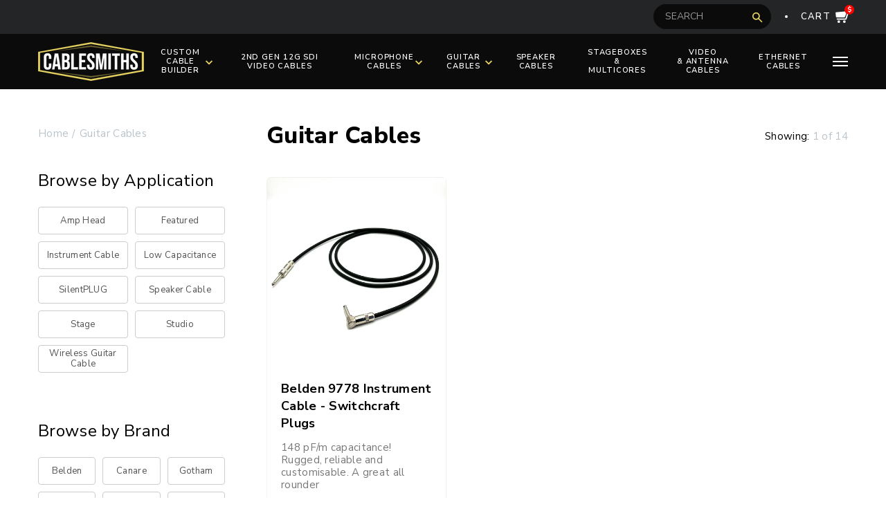

--- FILE ---
content_type: text/html; charset=utf-8
request_url: https://cablesmiths.com/collections/guitars-and-keyboards/switchcraft
body_size: 24782
content:
<!doctype html>
<!--[if IE 9]> <html class="ie9 no-js supports-no-cookies" lang="en"> <![endif]-->
<!--[if (gt IE 9)|!(IE)]><!--> <html class="no-js supports-no-cookies" lang="en"> <!--<![endif]-->
<head>
  <meta charset="utf-8">
  <meta http-equiv="X-UA-Compatible" content="IE=edge">
  <meta name="viewport" content="width=device-width,initial-scale=1">
  <meta name="theme-color" content="#e9d562">
  <link rel="canonical" href="https://cablesmiths.com/collections/guitars-and-keyboards/switchcraft">
  <meta name="description" content="Australia's top online store for professional custom audio and video cables. Huge range of high quality guitar, microphone, pro audio and SDI video cables!"> 
  <link rel="preconnect" href="https://cdn.shopify.com/">
  <meta name="google-site-verification" content="pM9Gk86ira5dmr6mHcjZ6MjZVCr2y94DdcAdWQ_opSo" />
  <meta name="google-site-verification" content="oO1wPfBR7k9a8qCqconVeVqYq4Tywu4cNXj_BkKX3B4" />
  <link rel="shortcut icon" href="//cablesmiths.com/cdn/shop/t/9/assets/favicon.ico?v=102607861404376867991558665279" type="image/x-icon">
  <link rel="apple-touch-icon" sizes="180x180" href="//cablesmiths.com/cdn/shop/t/9/assets/apple-touch-icon.png?v=153170497092985391621558665256">
  <link rel="icon" type="image/png" sizes="32x32" href="//cablesmiths.com/cdn/shop/t/9/assets/favicon-32x32.png?v=159254121425460469551558665272">
  <link rel="icon" type="image/png" sizes="16x16" href="//cablesmiths.com/cdn/shop/t/9/assets/favicon-16x16.png?v=133338857993085834351558665262">
  <link rel="manifest" href="//cablesmiths.com/cdn/shop/t/9/assets/site.webmanifest?v=153470329064077402901558665285">
  <link rel="preconnect" href="https://fonts.googleapis.com">
<link rel="preconnect" href="https://fonts.gstatic.com" crossorigin>
<link href="https://fonts.googleapis.com/css2?family=Nunito+Sans:ital,opsz,wght@0,6..12,200..1000;1,6..12,200..1000&display=swap" rel="stylesheet">
  <script type="application/ld+json">
    {
      "@context": "http://schema.org",
      "@type": "LocalBusiness",
      "name": "Cablesmiths",
      "image": "https://cdn.shopify.com/s/files/1/1962/5973/t/9/assets/logo.png",
      "@id": "",
      "url": "https://cablesmiths.com.au/",
      "telephone": "0423 961 903",
      "openingHoursSpecification": {
        "@type": "OpeningHoursSpecification",
        "dayOfWeek": [
          "Monday",
          "Tuesday",
          "Wednesday",
          "Thursday",
          "Friday"
        ],
        "opens": "09:00",
        "closes": "17:00"
      },
      "sameAs": [
        "https://www.facebook.com/cablesmiths",
        "https://instagram.com/cablesmiths",
        "https://www.youtube.com/channel/UCU7A-bq01-S_oL1UUqcT-Cg",
        "https://www.linkedin.com/company/cablesmiths/"
      ]
    }
  </script>
  <meta name='robots' content='index, follow, max-image-preview:large, max-snippet:-1, max-video-preview:-1' />
  
  
  <title>
    Guitar Cables
    
 &ndash; Tagged &quot;Switchcraft&quot;
    
    
      &ndash; Cablesmiths
    
  </title>
  
    <meta name="description" content="High quality Mogami, Klotz, Techflex cables for all guitars and keyboards. Fully customisable with premium options and silver solder included Free!">
  
  <style>
    .main__navigation ul {
      visibility: hidden;
      position: absolute;
    }
  </style>

  

  <meta property="og:image" content="//cablesmiths.com/cdn/shop/t/9/assets/featured_image.jpg?v=95016010143746507781574926118">
  <meta property="og:image:type" content="image/jpg">
  <meta property="og:image:width" content="1024">
  <meta property="og:image:height" content="1024"><meta property="og:site_name" content="Cablesmiths">
<meta property="og:url" content="https://cablesmiths.com/collections/guitars-and-keyboards/switchcraft">
<meta property="og:title" content="Guitar Cables">
<meta property="og:type" content="website">
<meta property="og:description" content="High quality Mogami, Klotz, Techflex cables for all guitars and keyboards. Fully customisable with premium options and silver solder included Free!">


<meta name="twitter:site" content="@">
<meta name="twitter:card" content="summary_large_image">
<meta name="twitter:title" content="Guitar Cables">
<meta name="twitter:description" content="High quality Mogami, Klotz, Techflex cables for all guitars and keyboards. Fully customisable with premium options and silver solder included Free!">


  <link href="//cablesmiths.com/cdn/shop/t/9/assets/theme.scss.css?v=8774104373976562591750039110" rel="stylesheet" type="text/css" media="all" />
<!--   <link href="//cablesmiths.com/cdn/shop/t/9/assets/custom.css?v=184289550002491873331606108676" rel="stylesheet" type="text/css" media="all" /> -->

  <script>
    document.documentElement.className = document.documentElement.className.replace('no-js', 'js');

    window.theme = {
      strings: {
        addToCart: "Add to Cart",
        soldOut: "Sold Out",
        unavailable: "Unavailable"
      },
      moneyFormat: "${{amount}}"
    };
  </script>

  

  

  <!--[if (gt IE 9)|!(IE)]><!--><script src="//cablesmiths.com/cdn/shop/t/9/assets/vendor.js?v=119459977614346024791605147925"></script><!--<![endif]-->
  <!--[if lt IE 9]><script src="//cablesmiths.com/cdn/shop/t/9/assets/vendor.js?v=119459977614346024791605147925"></script><![endif]-->

  <!--[if (gt IE 9)|!(IE)]><!--><script src="//cablesmiths.com/cdn/shop/t/9/assets/theme.js?v=80614064658079617781705931574" defer async></script><!--<![endif]-->
  <!--[if lt IE 9]><script src="//cablesmiths.com/cdn/shop/t/9/assets/theme.js?v=80614064658079617781705931574"></script><![endif]-->
  
   
<!--   <script src="//cablesmiths.com/cdn/shop/t/9/assets/lazysizes.min.js?v=111603181540343972631605146092" defer async></script> -->
 
  
  
  
  
  
  
  
  
  
  
  
  

  
  
  
  
  
  
  

  

  
  
  

  <script>window.performance && window.performance.mark && window.performance.mark('shopify.content_for_header.start');</script><meta id="shopify-digital-wallet" name="shopify-digital-wallet" content="/19625973/digital_wallets/dialog">
<meta name="shopify-checkout-api-token" content="0f92c332288941d206279f501de2d5df">
<link rel="alternate" type="application/atom+xml" title="Feed" href="/collections/guitars-and-keyboards/switchcraft.atom" />
<link rel="alternate" hreflang="x-default" href="https://cablesmiths.com.au/collections/guitars-and-keyboards/switchcraft">
<link rel="alternate" hreflang="en" href="https://cablesmiths.com.au/collections/guitars-and-keyboards/switchcraft">
<link rel="alternate" hreflang="en-US" href="https://cablesmiths.com/collections/guitars-and-keyboards/switchcraft">
<link rel="alternate" type="application/json+oembed" href="https://cablesmiths.com/collections/guitars-and-keyboards/switchcraft.oembed">
<script async="async" src="/checkouts/internal/preloads.js?locale=en-US"></script>
<link rel="preconnect" href="https://shop.app" crossorigin="anonymous">
<script async="async" src="https://shop.app/checkouts/internal/preloads.js?locale=en-US&shop_id=19625973" crossorigin="anonymous"></script>
<script id="apple-pay-shop-capabilities" type="application/json">{"shopId":19625973,"countryCode":"AU","currencyCode":"USD","merchantCapabilities":["supports3DS"],"merchantId":"gid:\/\/shopify\/Shop\/19625973","merchantName":"Cablesmiths","requiredBillingContactFields":["postalAddress","email","phone"],"requiredShippingContactFields":["postalAddress","email","phone"],"shippingType":"shipping","supportedNetworks":["visa","masterCard","amex","jcb"],"total":{"type":"pending","label":"Cablesmiths","amount":"1.00"},"shopifyPaymentsEnabled":true,"supportsSubscriptions":true}</script>
<script id="shopify-features" type="application/json">{"accessToken":"0f92c332288941d206279f501de2d5df","betas":["rich-media-storefront-analytics"],"domain":"cablesmiths.com","predictiveSearch":true,"shopId":19625973,"locale":"en"}</script>
<script>var Shopify = Shopify || {};
Shopify.shop = "testbhas.myshopify.com";
Shopify.locale = "en";
Shopify.currency = {"active":"USD","rate":"0.68614278"};
Shopify.country = "US";
Shopify.theme = {"name":"Cablesmiths","id":32069681238,"schema_name":"By Bipu Bajgai","schema_version":"1.0.0","theme_store_id":null,"role":"main"};
Shopify.theme.handle = "null";
Shopify.theme.style = {"id":null,"handle":null};
Shopify.cdnHost = "cablesmiths.com/cdn";
Shopify.routes = Shopify.routes || {};
Shopify.routes.root = "/";</script>
<script type="module">!function(o){(o.Shopify=o.Shopify||{}).modules=!0}(window);</script>
<script>!function(o){function n(){var o=[];function n(){o.push(Array.prototype.slice.apply(arguments))}return n.q=o,n}var t=o.Shopify=o.Shopify||{};t.loadFeatures=n(),t.autoloadFeatures=n()}(window);</script>
<script>
  window.ShopifyPay = window.ShopifyPay || {};
  window.ShopifyPay.apiHost = "shop.app\/pay";
  window.ShopifyPay.redirectState = null;
</script>
<script id="shop-js-analytics" type="application/json">{"pageType":"collection"}</script>
<script defer="defer" async type="module" src="//cablesmiths.com/cdn/shopifycloud/shop-js/modules/v2/client.init-shop-cart-sync_BApSsMSl.en.esm.js"></script>
<script defer="defer" async type="module" src="//cablesmiths.com/cdn/shopifycloud/shop-js/modules/v2/chunk.common_CBoos6YZ.esm.js"></script>
<script type="module">
  await import("//cablesmiths.com/cdn/shopifycloud/shop-js/modules/v2/client.init-shop-cart-sync_BApSsMSl.en.esm.js");
await import("//cablesmiths.com/cdn/shopifycloud/shop-js/modules/v2/chunk.common_CBoos6YZ.esm.js");

  window.Shopify.SignInWithShop?.initShopCartSync?.({"fedCMEnabled":true,"windoidEnabled":true});

</script>
<script>
  window.Shopify = window.Shopify || {};
  if (!window.Shopify.featureAssets) window.Shopify.featureAssets = {};
  window.Shopify.featureAssets['shop-js'] = {"shop-cart-sync":["modules/v2/client.shop-cart-sync_DJczDl9f.en.esm.js","modules/v2/chunk.common_CBoos6YZ.esm.js"],"init-fed-cm":["modules/v2/client.init-fed-cm_BzwGC0Wi.en.esm.js","modules/v2/chunk.common_CBoos6YZ.esm.js"],"init-windoid":["modules/v2/client.init-windoid_BS26ThXS.en.esm.js","modules/v2/chunk.common_CBoos6YZ.esm.js"],"shop-cash-offers":["modules/v2/client.shop-cash-offers_DthCPNIO.en.esm.js","modules/v2/chunk.common_CBoos6YZ.esm.js","modules/v2/chunk.modal_Bu1hFZFC.esm.js"],"shop-button":["modules/v2/client.shop-button_D_JX508o.en.esm.js","modules/v2/chunk.common_CBoos6YZ.esm.js"],"init-shop-email-lookup-coordinator":["modules/v2/client.init-shop-email-lookup-coordinator_DFwWcvrS.en.esm.js","modules/v2/chunk.common_CBoos6YZ.esm.js"],"shop-toast-manager":["modules/v2/client.shop-toast-manager_tEhgP2F9.en.esm.js","modules/v2/chunk.common_CBoos6YZ.esm.js"],"shop-login-button":["modules/v2/client.shop-login-button_DwLgFT0K.en.esm.js","modules/v2/chunk.common_CBoos6YZ.esm.js","modules/v2/chunk.modal_Bu1hFZFC.esm.js"],"avatar":["modules/v2/client.avatar_BTnouDA3.en.esm.js"],"init-shop-cart-sync":["modules/v2/client.init-shop-cart-sync_BApSsMSl.en.esm.js","modules/v2/chunk.common_CBoos6YZ.esm.js"],"pay-button":["modules/v2/client.pay-button_BuNmcIr_.en.esm.js","modules/v2/chunk.common_CBoos6YZ.esm.js"],"init-shop-for-new-customer-accounts":["modules/v2/client.init-shop-for-new-customer-accounts_DrjXSI53.en.esm.js","modules/v2/client.shop-login-button_DwLgFT0K.en.esm.js","modules/v2/chunk.common_CBoos6YZ.esm.js","modules/v2/chunk.modal_Bu1hFZFC.esm.js"],"init-customer-accounts-sign-up":["modules/v2/client.init-customer-accounts-sign-up_TlVCiykN.en.esm.js","modules/v2/client.shop-login-button_DwLgFT0K.en.esm.js","modules/v2/chunk.common_CBoos6YZ.esm.js","modules/v2/chunk.modal_Bu1hFZFC.esm.js"],"shop-follow-button":["modules/v2/client.shop-follow-button_C5D3XtBb.en.esm.js","modules/v2/chunk.common_CBoos6YZ.esm.js","modules/v2/chunk.modal_Bu1hFZFC.esm.js"],"checkout-modal":["modules/v2/client.checkout-modal_8TC_1FUY.en.esm.js","modules/v2/chunk.common_CBoos6YZ.esm.js","modules/v2/chunk.modal_Bu1hFZFC.esm.js"],"init-customer-accounts":["modules/v2/client.init-customer-accounts_C0Oh2ljF.en.esm.js","modules/v2/client.shop-login-button_DwLgFT0K.en.esm.js","modules/v2/chunk.common_CBoos6YZ.esm.js","modules/v2/chunk.modal_Bu1hFZFC.esm.js"],"lead-capture":["modules/v2/client.lead-capture_Cq0gfm7I.en.esm.js","modules/v2/chunk.common_CBoos6YZ.esm.js","modules/v2/chunk.modal_Bu1hFZFC.esm.js"],"shop-login":["modules/v2/client.shop-login_BmtnoEUo.en.esm.js","modules/v2/chunk.common_CBoos6YZ.esm.js","modules/v2/chunk.modal_Bu1hFZFC.esm.js"],"payment-terms":["modules/v2/client.payment-terms_BHOWV7U_.en.esm.js","modules/v2/chunk.common_CBoos6YZ.esm.js","modules/v2/chunk.modal_Bu1hFZFC.esm.js"]};
</script>
<script id="__st">var __st={"a":19625973,"offset":28800,"reqid":"cd3124d0-12ab-49c4-9cc8-32a0bfeaa63d-1768882484","pageurl":"cablesmiths.com\/collections\/guitars-and-keyboards\/switchcraft","u":"c0f1b166b31e","p":"collection","rtyp":"collection","rid":57810583638};</script>
<script>window.ShopifyPaypalV4VisibilityTracking = true;</script>
<script id="captcha-bootstrap">!function(){'use strict';const t='contact',e='account',n='new_comment',o=[[t,t],['blogs',n],['comments',n],[t,'customer']],c=[[e,'customer_login'],[e,'guest_login'],[e,'recover_customer_password'],[e,'create_customer']],r=t=>t.map((([t,e])=>`form[action*='/${t}']:not([data-nocaptcha='true']) input[name='form_type'][value='${e}']`)).join(','),a=t=>()=>t?[...document.querySelectorAll(t)].map((t=>t.form)):[];function s(){const t=[...o],e=r(t);return a(e)}const i='password',u='form_key',d=['recaptcha-v3-token','g-recaptcha-response','h-captcha-response',i],f=()=>{try{return window.sessionStorage}catch{return}},m='__shopify_v',_=t=>t.elements[u];function p(t,e,n=!1){try{const o=window.sessionStorage,c=JSON.parse(o.getItem(e)),{data:r}=function(t){const{data:e,action:n}=t;return t[m]||n?{data:e,action:n}:{data:t,action:n}}(c);for(const[e,n]of Object.entries(r))t.elements[e]&&(t.elements[e].value=n);n&&o.removeItem(e)}catch(o){console.error('form repopulation failed',{error:o})}}const l='form_type',E='cptcha';function T(t){t.dataset[E]=!0}const w=window,h=w.document,L='Shopify',v='ce_forms',y='captcha';let A=!1;((t,e)=>{const n=(g='f06e6c50-85a8-45c8-87d0-21a2b65856fe',I='https://cdn.shopify.com/shopifycloud/storefront-forms-hcaptcha/ce_storefront_forms_captcha_hcaptcha.v1.5.2.iife.js',D={infoText:'Protected by hCaptcha',privacyText:'Privacy',termsText:'Terms'},(t,e,n)=>{const o=w[L][v],c=o.bindForm;if(c)return c(t,g,e,D).then(n);var r;o.q.push([[t,g,e,D],n]),r=I,A||(h.body.append(Object.assign(h.createElement('script'),{id:'captcha-provider',async:!0,src:r})),A=!0)});var g,I,D;w[L]=w[L]||{},w[L][v]=w[L][v]||{},w[L][v].q=[],w[L][y]=w[L][y]||{},w[L][y].protect=function(t,e){n(t,void 0,e),T(t)},Object.freeze(w[L][y]),function(t,e,n,w,h,L){const[v,y,A,g]=function(t,e,n){const i=e?o:[],u=t?c:[],d=[...i,...u],f=r(d),m=r(i),_=r(d.filter((([t,e])=>n.includes(e))));return[a(f),a(m),a(_),s()]}(w,h,L),I=t=>{const e=t.target;return e instanceof HTMLFormElement?e:e&&e.form},D=t=>v().includes(t);t.addEventListener('submit',(t=>{const e=I(t);if(!e)return;const n=D(e)&&!e.dataset.hcaptchaBound&&!e.dataset.recaptchaBound,o=_(e),c=g().includes(e)&&(!o||!o.value);(n||c)&&t.preventDefault(),c&&!n&&(function(t){try{if(!f())return;!function(t){const e=f();if(!e)return;const n=_(t);if(!n)return;const o=n.value;o&&e.removeItem(o)}(t);const e=Array.from(Array(32),(()=>Math.random().toString(36)[2])).join('');!function(t,e){_(t)||t.append(Object.assign(document.createElement('input'),{type:'hidden',name:u})),t.elements[u].value=e}(t,e),function(t,e){const n=f();if(!n)return;const o=[...t.querySelectorAll(`input[type='${i}']`)].map((({name:t})=>t)),c=[...d,...o],r={};for(const[a,s]of new FormData(t).entries())c.includes(a)||(r[a]=s);n.setItem(e,JSON.stringify({[m]:1,action:t.action,data:r}))}(t,e)}catch(e){console.error('failed to persist form',e)}}(e),e.submit())}));const S=(t,e)=>{t&&!t.dataset[E]&&(n(t,e.some((e=>e===t))),T(t))};for(const o of['focusin','change'])t.addEventListener(o,(t=>{const e=I(t);D(e)&&S(e,y())}));const B=e.get('form_key'),M=e.get(l),P=B&&M;t.addEventListener('DOMContentLoaded',(()=>{const t=y();if(P)for(const e of t)e.elements[l].value===M&&p(e,B);[...new Set([...A(),...v().filter((t=>'true'===t.dataset.shopifyCaptcha))])].forEach((e=>S(e,t)))}))}(h,new URLSearchParams(w.location.search),n,t,e,['guest_login'])})(!0,!0)}();</script>
<script integrity="sha256-4kQ18oKyAcykRKYeNunJcIwy7WH5gtpwJnB7kiuLZ1E=" data-source-attribution="shopify.loadfeatures" defer="defer" src="//cablesmiths.com/cdn/shopifycloud/storefront/assets/storefront/load_feature-a0a9edcb.js" crossorigin="anonymous"></script>
<script crossorigin="anonymous" defer="defer" src="//cablesmiths.com/cdn/shopifycloud/storefront/assets/shopify_pay/storefront-65b4c6d7.js?v=20250812"></script>
<script data-source-attribution="shopify.dynamic_checkout.dynamic.init">var Shopify=Shopify||{};Shopify.PaymentButton=Shopify.PaymentButton||{isStorefrontPortableWallets:!0,init:function(){window.Shopify.PaymentButton.init=function(){};var t=document.createElement("script");t.src="https://cablesmiths.com/cdn/shopifycloud/portable-wallets/latest/portable-wallets.en.js",t.type="module",document.head.appendChild(t)}};
</script>
<script data-source-attribution="shopify.dynamic_checkout.buyer_consent">
  function portableWalletsHideBuyerConsent(e){var t=document.getElementById("shopify-buyer-consent"),n=document.getElementById("shopify-subscription-policy-button");t&&n&&(t.classList.add("hidden"),t.setAttribute("aria-hidden","true"),n.removeEventListener("click",e))}function portableWalletsShowBuyerConsent(e){var t=document.getElementById("shopify-buyer-consent"),n=document.getElementById("shopify-subscription-policy-button");t&&n&&(t.classList.remove("hidden"),t.removeAttribute("aria-hidden"),n.addEventListener("click",e))}window.Shopify?.PaymentButton&&(window.Shopify.PaymentButton.hideBuyerConsent=portableWalletsHideBuyerConsent,window.Shopify.PaymentButton.showBuyerConsent=portableWalletsShowBuyerConsent);
</script>
<script data-source-attribution="shopify.dynamic_checkout.cart.bootstrap">document.addEventListener("DOMContentLoaded",(function(){function t(){return document.querySelector("shopify-accelerated-checkout-cart, shopify-accelerated-checkout")}if(t())Shopify.PaymentButton.init();else{new MutationObserver((function(e,n){t()&&(Shopify.PaymentButton.init(),n.disconnect())})).observe(document.body,{childList:!0,subtree:!0})}}));
</script>
<link id="shopify-accelerated-checkout-styles" rel="stylesheet" media="screen" href="https://cablesmiths.com/cdn/shopifycloud/portable-wallets/latest/accelerated-checkout-backwards-compat.css" crossorigin="anonymous">
<style id="shopify-accelerated-checkout-cart">
        #shopify-buyer-consent {
  margin-top: 1em;
  display: inline-block;
  width: 100%;
}

#shopify-buyer-consent.hidden {
  display: none;
}

#shopify-subscription-policy-button {
  background: none;
  border: none;
  padding: 0;
  text-decoration: underline;
  font-size: inherit;
  cursor: pointer;
}

#shopify-subscription-policy-button::before {
  box-shadow: none;
}

      </style>

<script>window.performance && window.performance.mark && window.performance.mark('shopify.content_for_header.end');</script>
  
  
  
  
  
  
  <script>
  
  BookingDeposit = function() {
    var _this = this;
    
    _this.cart = {"note":null,"attributes":{},"original_total_price":0,"total_price":0,"total_discount":0,"total_weight":0.0,"item_count":0,"items":[],"requires_shipping":false,"currency":"USD","items_subtotal_price":0,"cart_level_discount_applications":[],"checkout_charge_amount":0};
    _this.depositProduct = {"error":"json not allowed for this object"};
    _this.depositAmount = 0;
    _this.depositLine = -1;
    _this.cartDepositVariantId = -1;
    _this.lineQuantities = [];
    
    this.init = function() {
      _this.initData();
      _this.calcDepositAmount();
      
      if (_this.depositAmount == 0) {
        if (_this.depositLine > -1) {
          // remove existing deposit product
          $('.cart__wrapper').addClass("loading");
          _this.removeDeposit().done(function() {
            location.href = '/cart';
          });
        }
      } else {
        var depositVariant = _this.findDepositVariant();
        
        if (_this.depositLine > -1) { // deposit variant is already in cart
          if (_this.cartDepositVariantId != depositVariant.id) {
            // remove existing deposit product then add new one
            $('.cart__wrapper').addClass("loading");
            _this.removeDeposit().done(function() {
              _this.addDepositThenReturn(depositVariant);
            });
          }
        } else {
          _this.addDepositThenReturn(depositVariant);
        }
      }
    };
    
    
    
    
    this.calcDepositAmount = function() {
      for (var i = 0; i < _this.cart.items.length; i++) {
        var item = _this.cart.items[i];
        
//         console.log("calc deposit", item);
        
        if (item.handle != 'deposit' && typeof item.properties.From != "undefined") {
        	_this.depositAmount += item.price;
        }
      }
    }; 
    
    this.findDepositVariant = function() {
      var amount = _this.depositAmount * 1;
      
//       console.log("findDepositVariant", amount);
      
      
      
      var index = 0,
          variant = _this.depositProduct.variants[0];
      
/*
      console.log("depo product", _this.depositProduct);
      console.log("depo product variant", variant);
*/
      
      while ((variant.price - amount < 0) && index < _this.depositProduct.variants.length) {
        index++
        if(typeof _this.depositProduct.variants[index] != "undefined")
        {
          variant = _this.depositProduct.variants[index];
        
//         console.log("depo product variant " + index, variant);
        }
        
      }
      
      return variant;
    };
    
    this.removeDeposit = function() {
      $('.cart__wrapper').addClass("loading");
      return $.ajax({
        type: 'POST',
        url: '/cart/change.js', 
        data: {line: _this.depositLine, quantity: 0}, 
        dataType: 'json'
      });
    }
      
    this.addDepositThenReturn = function(variant) {
      $('.cart__wrapper').addClass("loading");
      $.ajax({
        type: 'POST',
        url: '/cart/add.js', 
        data: {id:variant.id, quantity:1}, 
        dataType: 'json'
      }).done(function(cart) {
        window.location.href = '/cart?refresh=1';
      });
    }
    
    this.initData = function() {
      
    }
    
    this.init();
  }
        
  document.addEventListener("DOMContentLoaded", function(event) { 
    new BookingDeposit();
  });
</script>
  
  
  
  

    <script>
    
      
    window.ufeStore = {
      collections: [],
      tags: ''.split(','),
      selectedVariantId: null,
      moneyFormat: "${{amount}}",
      moneyFormatWithCurrency: "${{amount}} USD",
      currency: "AUD",
      customerId: null,
      productAvailable: null,
      productMapping: []
    }
    
    
      window.ufeStore.cartTotal = 0;
      
    
    
    
    window.isUfeInstalled = false;
    function ufeScriptLoader(scriptUrl) {
        var element = document.createElement('script');
        element.src = scriptUrl;
        element.type = 'text/javascript';
        document.getElementsByTagName('head')[0].appendChild(element);
    }
    if(window.isUfeInstalled) console.log('%c UFE: Funnel Engines ⚡️ Full Throttle  🦾😎!', 'font-weight: bold; letter-spacing: 2px; font-family: system-ui, -apple-system, BlinkMacSystemFont, "Segoe UI", "Roboto", "Oxygen", "Ubuntu", Arial, sans-serif;font-size: 20px;color: rgb(25, 124, 255); text-shadow: 2px 2px 0 rgb(62, 246, 255)');
    if(!('noModule' in HTMLScriptElement.prototype) && window.isUfeInstalled) {
        ufeScriptLoader('https://ufe.helixo.co/scripts/sdk.es5.min.js');
        console.log('UFE: ES5 Script Loading');
    }
    </script>
    
    
    

<link href="https://monorail-edge.shopifysvc.com" rel="dns-prefetch">
<script>(function(){if ("sendBeacon" in navigator && "performance" in window) {try {var session_token_from_headers = performance.getEntriesByType('navigation')[0].serverTiming.find(x => x.name == '_s').description;} catch {var session_token_from_headers = undefined;}var session_cookie_matches = document.cookie.match(/_shopify_s=([^;]*)/);var session_token_from_cookie = session_cookie_matches && session_cookie_matches.length === 2 ? session_cookie_matches[1] : "";var session_token = session_token_from_headers || session_token_from_cookie || "";function handle_abandonment_event(e) {var entries = performance.getEntries().filter(function(entry) {return /monorail-edge.shopifysvc.com/.test(entry.name);});if (!window.abandonment_tracked && entries.length === 0) {window.abandonment_tracked = true;var currentMs = Date.now();var navigation_start = performance.timing.navigationStart;var payload = {shop_id: 19625973,url: window.location.href,navigation_start,duration: currentMs - navigation_start,session_token,page_type: "collection"};window.navigator.sendBeacon("https://monorail-edge.shopifysvc.com/v1/produce", JSON.stringify({schema_id: "online_store_buyer_site_abandonment/1.1",payload: payload,metadata: {event_created_at_ms: currentMs,event_sent_at_ms: currentMs}}));}}window.addEventListener('pagehide', handle_abandonment_event);}}());</script>
<script id="web-pixels-manager-setup">(function e(e,d,r,n,o){if(void 0===o&&(o={}),!Boolean(null===(a=null===(i=window.Shopify)||void 0===i?void 0:i.analytics)||void 0===a?void 0:a.replayQueue)){var i,a;window.Shopify=window.Shopify||{};var t=window.Shopify;t.analytics=t.analytics||{};var s=t.analytics;s.replayQueue=[],s.publish=function(e,d,r){return s.replayQueue.push([e,d,r]),!0};try{self.performance.mark("wpm:start")}catch(e){}var l=function(){var e={modern:/Edge?\/(1{2}[4-9]|1[2-9]\d|[2-9]\d{2}|\d{4,})\.\d+(\.\d+|)|Firefox\/(1{2}[4-9]|1[2-9]\d|[2-9]\d{2}|\d{4,})\.\d+(\.\d+|)|Chrom(ium|e)\/(9{2}|\d{3,})\.\d+(\.\d+|)|(Maci|X1{2}).+ Version\/(15\.\d+|(1[6-9]|[2-9]\d|\d{3,})\.\d+)([,.]\d+|)( \(\w+\)|)( Mobile\/\w+|) Safari\/|Chrome.+OPR\/(9{2}|\d{3,})\.\d+\.\d+|(CPU[ +]OS|iPhone[ +]OS|CPU[ +]iPhone|CPU IPhone OS|CPU iPad OS)[ +]+(15[._]\d+|(1[6-9]|[2-9]\d|\d{3,})[._]\d+)([._]\d+|)|Android:?[ /-](13[3-9]|1[4-9]\d|[2-9]\d{2}|\d{4,})(\.\d+|)(\.\d+|)|Android.+Firefox\/(13[5-9]|1[4-9]\d|[2-9]\d{2}|\d{4,})\.\d+(\.\d+|)|Android.+Chrom(ium|e)\/(13[3-9]|1[4-9]\d|[2-9]\d{2}|\d{4,})\.\d+(\.\d+|)|SamsungBrowser\/([2-9]\d|\d{3,})\.\d+/,legacy:/Edge?\/(1[6-9]|[2-9]\d|\d{3,})\.\d+(\.\d+|)|Firefox\/(5[4-9]|[6-9]\d|\d{3,})\.\d+(\.\d+|)|Chrom(ium|e)\/(5[1-9]|[6-9]\d|\d{3,})\.\d+(\.\d+|)([\d.]+$|.*Safari\/(?![\d.]+ Edge\/[\d.]+$))|(Maci|X1{2}).+ Version\/(10\.\d+|(1[1-9]|[2-9]\d|\d{3,})\.\d+)([,.]\d+|)( \(\w+\)|)( Mobile\/\w+|) Safari\/|Chrome.+OPR\/(3[89]|[4-9]\d|\d{3,})\.\d+\.\d+|(CPU[ +]OS|iPhone[ +]OS|CPU[ +]iPhone|CPU IPhone OS|CPU iPad OS)[ +]+(10[._]\d+|(1[1-9]|[2-9]\d|\d{3,})[._]\d+)([._]\d+|)|Android:?[ /-](13[3-9]|1[4-9]\d|[2-9]\d{2}|\d{4,})(\.\d+|)(\.\d+|)|Mobile Safari.+OPR\/([89]\d|\d{3,})\.\d+\.\d+|Android.+Firefox\/(13[5-9]|1[4-9]\d|[2-9]\d{2}|\d{4,})\.\d+(\.\d+|)|Android.+Chrom(ium|e)\/(13[3-9]|1[4-9]\d|[2-9]\d{2}|\d{4,})\.\d+(\.\d+|)|Android.+(UC? ?Browser|UCWEB|U3)[ /]?(15\.([5-9]|\d{2,})|(1[6-9]|[2-9]\d|\d{3,})\.\d+)\.\d+|SamsungBrowser\/(5\.\d+|([6-9]|\d{2,})\.\d+)|Android.+MQ{2}Browser\/(14(\.(9|\d{2,})|)|(1[5-9]|[2-9]\d|\d{3,})(\.\d+|))(\.\d+|)|K[Aa][Ii]OS\/(3\.\d+|([4-9]|\d{2,})\.\d+)(\.\d+|)/},d=e.modern,r=e.legacy,n=navigator.userAgent;return n.match(d)?"modern":n.match(r)?"legacy":"unknown"}(),u="modern"===l?"modern":"legacy",c=(null!=n?n:{modern:"",legacy:""})[u],f=function(e){return[e.baseUrl,"/wpm","/b",e.hashVersion,"modern"===e.buildTarget?"m":"l",".js"].join("")}({baseUrl:d,hashVersion:r,buildTarget:u}),m=function(e){var d=e.version,r=e.bundleTarget,n=e.surface,o=e.pageUrl,i=e.monorailEndpoint;return{emit:function(e){var a=e.status,t=e.errorMsg,s=(new Date).getTime(),l=JSON.stringify({metadata:{event_sent_at_ms:s},events:[{schema_id:"web_pixels_manager_load/3.1",payload:{version:d,bundle_target:r,page_url:o,status:a,surface:n,error_msg:t},metadata:{event_created_at_ms:s}}]});if(!i)return console&&console.warn&&console.warn("[Web Pixels Manager] No Monorail endpoint provided, skipping logging."),!1;try{return self.navigator.sendBeacon.bind(self.navigator)(i,l)}catch(e){}var u=new XMLHttpRequest;try{return u.open("POST",i,!0),u.setRequestHeader("Content-Type","text/plain"),u.send(l),!0}catch(e){return console&&console.warn&&console.warn("[Web Pixels Manager] Got an unhandled error while logging to Monorail."),!1}}}}({version:r,bundleTarget:l,surface:e.surface,pageUrl:self.location.href,monorailEndpoint:e.monorailEndpoint});try{o.browserTarget=l,function(e){var d=e.src,r=e.async,n=void 0===r||r,o=e.onload,i=e.onerror,a=e.sri,t=e.scriptDataAttributes,s=void 0===t?{}:t,l=document.createElement("script"),u=document.querySelector("head"),c=document.querySelector("body");if(l.async=n,l.src=d,a&&(l.integrity=a,l.crossOrigin="anonymous"),s)for(var f in s)if(Object.prototype.hasOwnProperty.call(s,f))try{l.dataset[f]=s[f]}catch(e){}if(o&&l.addEventListener("load",o),i&&l.addEventListener("error",i),u)u.appendChild(l);else{if(!c)throw new Error("Did not find a head or body element to append the script");c.appendChild(l)}}({src:f,async:!0,onload:function(){if(!function(){var e,d;return Boolean(null===(d=null===(e=window.Shopify)||void 0===e?void 0:e.analytics)||void 0===d?void 0:d.initialized)}()){var d=window.webPixelsManager.init(e)||void 0;if(d){var r=window.Shopify.analytics;r.replayQueue.forEach((function(e){var r=e[0],n=e[1],o=e[2];d.publishCustomEvent(r,n,o)})),r.replayQueue=[],r.publish=d.publishCustomEvent,r.visitor=d.visitor,r.initialized=!0}}},onerror:function(){return m.emit({status:"failed",errorMsg:"".concat(f," has failed to load")})},sri:function(e){var d=/^sha384-[A-Za-z0-9+/=]+$/;return"string"==typeof e&&d.test(e)}(c)?c:"",scriptDataAttributes:o}),m.emit({status:"loading"})}catch(e){m.emit({status:"failed",errorMsg:(null==e?void 0:e.message)||"Unknown error"})}}})({shopId: 19625973,storefrontBaseUrl: "https://cablesmiths.com.au",extensionsBaseUrl: "https://extensions.shopifycdn.com/cdn/shopifycloud/web-pixels-manager",monorailEndpoint: "https://monorail-edge.shopifysvc.com/unstable/produce_batch",surface: "storefront-renderer",enabledBetaFlags: ["2dca8a86"],webPixelsConfigList: [{"id":"401735766","configuration":"{\"config\":\"{\\\"pixel_id\\\":\\\"G-SKZ8PHBCM0\\\",\\\"gtag_events\\\":[{\\\"type\\\":\\\"purchase\\\",\\\"action_label\\\":\\\"G-SKZ8PHBCM0\\\"},{\\\"type\\\":\\\"page_view\\\",\\\"action_label\\\":\\\"G-SKZ8PHBCM0\\\"},{\\\"type\\\":\\\"view_item\\\",\\\"action_label\\\":\\\"G-SKZ8PHBCM0\\\"},{\\\"type\\\":\\\"search\\\",\\\"action_label\\\":\\\"G-SKZ8PHBCM0\\\"},{\\\"type\\\":\\\"add_to_cart\\\",\\\"action_label\\\":\\\"G-SKZ8PHBCM0\\\"},{\\\"type\\\":\\\"begin_checkout\\\",\\\"action_label\\\":\\\"G-SKZ8PHBCM0\\\"},{\\\"type\\\":\\\"add_payment_info\\\",\\\"action_label\\\":\\\"G-SKZ8PHBCM0\\\"}],\\\"enable_monitoring_mode\\\":false}\"}","eventPayloadVersion":"v1","runtimeContext":"OPEN","scriptVersion":"b2a88bafab3e21179ed38636efcd8a93","type":"APP","apiClientId":1780363,"privacyPurposes":[],"dataSharingAdjustments":{"protectedCustomerApprovalScopes":["read_customer_address","read_customer_email","read_customer_name","read_customer_personal_data","read_customer_phone"]}},{"id":"65044566","eventPayloadVersion":"v1","runtimeContext":"LAX","scriptVersion":"1","type":"CUSTOM","privacyPurposes":["MARKETING"],"name":"Meta pixel (migrated)"},{"id":"shopify-app-pixel","configuration":"{}","eventPayloadVersion":"v1","runtimeContext":"STRICT","scriptVersion":"0450","apiClientId":"shopify-pixel","type":"APP","privacyPurposes":["ANALYTICS","MARKETING"]},{"id":"shopify-custom-pixel","eventPayloadVersion":"v1","runtimeContext":"LAX","scriptVersion":"0450","apiClientId":"shopify-pixel","type":"CUSTOM","privacyPurposes":["ANALYTICS","MARKETING"]}],isMerchantRequest: false,initData: {"shop":{"name":"Cablesmiths","paymentSettings":{"currencyCode":"AUD"},"myshopifyDomain":"testbhas.myshopify.com","countryCode":"AU","storefrontUrl":"https:\/\/cablesmiths.com"},"customer":null,"cart":null,"checkout":null,"productVariants":[],"purchasingCompany":null},},"https://cablesmiths.com/cdn","fcfee988w5aeb613cpc8e4bc33m6693e112",{"modern":"","legacy":""},{"shopId":"19625973","storefrontBaseUrl":"https:\/\/cablesmiths.com.au","extensionBaseUrl":"https:\/\/extensions.shopifycdn.com\/cdn\/shopifycloud\/web-pixels-manager","surface":"storefront-renderer","enabledBetaFlags":"[\"2dca8a86\"]","isMerchantRequest":"false","hashVersion":"fcfee988w5aeb613cpc8e4bc33m6693e112","publish":"custom","events":"[[\"page_viewed\",{}],[\"collection_viewed\",{\"collection\":{\"id\":\"57810583638\",\"title\":\"Guitar Cables\",\"productVariants\":[{\"price\":{\"amount\":48.0,\"currencyCode\":\"USD\"},\"product\":{\"title\":\"Belden 9778 Instrument Cable - Switchcraft Plugs\",\"vendor\":\"Belden\",\"id\":\"3562333732950\",\"untranslatedTitle\":\"Belden 9778 Instrument Cable - Switchcraft Plugs\",\"url\":\"\/products\/belden-9778-instrument-cable-right-angle-plug\",\"type\":\"Instrument Cable\"},\"id\":\"28206953889878\",\"image\":{\"src\":\"\/\/cablesmiths.com\/cdn\/shop\/products\/9778V3.png?v=1673605205\"},\"sku\":\"9778SWITCHRARM-1M\",\"title\":\"1m\",\"untranslatedTitle\":\"1m\"}]}}]]"});</script><script>
  window.ShopifyAnalytics = window.ShopifyAnalytics || {};
  window.ShopifyAnalytics.meta = window.ShopifyAnalytics.meta || {};
  window.ShopifyAnalytics.meta.currency = 'USD';
  var meta = {"products":[{"id":3562333732950,"gid":"gid:\/\/shopify\/Product\/3562333732950","vendor":"Belden","type":"Instrument Cable","handle":"belden-9778-instrument-cable-right-angle-plug","variants":[{"id":28206953889878,"price":4800,"name":"Belden 9778 Instrument Cable - Switchcraft Plugs - 1m","public_title":"1m","sku":"9778SWITCHRARM-1M"},{"id":28206953922646,"price":5900,"name":"Belden 9778 Instrument Cable - Switchcraft Plugs - 3m","public_title":"3m","sku":"9778SWITCHRARM-3M"},{"id":28206953955414,"price":7000,"name":"Belden 9778 Instrument Cable - Switchcraft Plugs - 5m","public_title":"5m","sku":"9778SWITCHRARM-5M"},{"id":28206953988182,"price":8100,"name":"Belden 9778 Instrument Cable - Switchcraft Plugs - 7m","public_title":"7m","sku":"9778SWITCHRARM-7M"}],"remote":false}],"page":{"pageType":"collection","resourceType":"collection","resourceId":57810583638,"requestId":"cd3124d0-12ab-49c4-9cc8-32a0bfeaa63d-1768882484"}};
  for (var attr in meta) {
    window.ShopifyAnalytics.meta[attr] = meta[attr];
  }
</script>
<script class="analytics">
  (function () {
    var customDocumentWrite = function(content) {
      var jquery = null;

      if (window.jQuery) {
        jquery = window.jQuery;
      } else if (window.Checkout && window.Checkout.$) {
        jquery = window.Checkout.$;
      }

      if (jquery) {
        jquery('body').append(content);
      }
    };

    var hasLoggedConversion = function(token) {
      if (token) {
        return document.cookie.indexOf('loggedConversion=' + token) !== -1;
      }
      return false;
    }

    var setCookieIfConversion = function(token) {
      if (token) {
        var twoMonthsFromNow = new Date(Date.now());
        twoMonthsFromNow.setMonth(twoMonthsFromNow.getMonth() + 2);

        document.cookie = 'loggedConversion=' + token + '; expires=' + twoMonthsFromNow;
      }
    }

    var trekkie = window.ShopifyAnalytics.lib = window.trekkie = window.trekkie || [];
    if (trekkie.integrations) {
      return;
    }
    trekkie.methods = [
      'identify',
      'page',
      'ready',
      'track',
      'trackForm',
      'trackLink'
    ];
    trekkie.factory = function(method) {
      return function() {
        var args = Array.prototype.slice.call(arguments);
        args.unshift(method);
        trekkie.push(args);
        return trekkie;
      };
    };
    for (var i = 0; i < trekkie.methods.length; i++) {
      var key = trekkie.methods[i];
      trekkie[key] = trekkie.factory(key);
    }
    trekkie.load = function(config) {
      trekkie.config = config || {};
      trekkie.config.initialDocumentCookie = document.cookie;
      var first = document.getElementsByTagName('script')[0];
      var script = document.createElement('script');
      script.type = 'text/javascript';
      script.onerror = function(e) {
        var scriptFallback = document.createElement('script');
        scriptFallback.type = 'text/javascript';
        scriptFallback.onerror = function(error) {
                var Monorail = {
      produce: function produce(monorailDomain, schemaId, payload) {
        var currentMs = new Date().getTime();
        var event = {
          schema_id: schemaId,
          payload: payload,
          metadata: {
            event_created_at_ms: currentMs,
            event_sent_at_ms: currentMs
          }
        };
        return Monorail.sendRequest("https://" + monorailDomain + "/v1/produce", JSON.stringify(event));
      },
      sendRequest: function sendRequest(endpointUrl, payload) {
        // Try the sendBeacon API
        if (window && window.navigator && typeof window.navigator.sendBeacon === 'function' && typeof window.Blob === 'function' && !Monorail.isIos12()) {
          var blobData = new window.Blob([payload], {
            type: 'text/plain'
          });

          if (window.navigator.sendBeacon(endpointUrl, blobData)) {
            return true;
          } // sendBeacon was not successful

        } // XHR beacon

        var xhr = new XMLHttpRequest();

        try {
          xhr.open('POST', endpointUrl);
          xhr.setRequestHeader('Content-Type', 'text/plain');
          xhr.send(payload);
        } catch (e) {
          console.log(e);
        }

        return false;
      },
      isIos12: function isIos12() {
        return window.navigator.userAgent.lastIndexOf('iPhone; CPU iPhone OS 12_') !== -1 || window.navigator.userAgent.lastIndexOf('iPad; CPU OS 12_') !== -1;
      }
    };
    Monorail.produce('monorail-edge.shopifysvc.com',
      'trekkie_storefront_load_errors/1.1',
      {shop_id: 19625973,
      theme_id: 32069681238,
      app_name: "storefront",
      context_url: window.location.href,
      source_url: "//cablesmiths.com/cdn/s/trekkie.storefront.cd680fe47e6c39ca5d5df5f0a32d569bc48c0f27.min.js"});

        };
        scriptFallback.async = true;
        scriptFallback.src = '//cablesmiths.com/cdn/s/trekkie.storefront.cd680fe47e6c39ca5d5df5f0a32d569bc48c0f27.min.js';
        first.parentNode.insertBefore(scriptFallback, first);
      };
      script.async = true;
      script.src = '//cablesmiths.com/cdn/s/trekkie.storefront.cd680fe47e6c39ca5d5df5f0a32d569bc48c0f27.min.js';
      first.parentNode.insertBefore(script, first);
    };
    trekkie.load(
      {"Trekkie":{"appName":"storefront","development":false,"defaultAttributes":{"shopId":19625973,"isMerchantRequest":null,"themeId":32069681238,"themeCityHash":"17686366203093950584","contentLanguage":"en","currency":"USD","eventMetadataId":"0fca1dc5-8de1-4797-95f3-d99a611a4795"},"isServerSideCookieWritingEnabled":true,"monorailRegion":"shop_domain","enabledBetaFlags":["65f19447"]},"Session Attribution":{},"S2S":{"facebookCapiEnabled":false,"source":"trekkie-storefront-renderer","apiClientId":580111}}
    );

    var loaded = false;
    trekkie.ready(function() {
      if (loaded) return;
      loaded = true;

      window.ShopifyAnalytics.lib = window.trekkie;

      var originalDocumentWrite = document.write;
      document.write = customDocumentWrite;
      try { window.ShopifyAnalytics.merchantGoogleAnalytics.call(this); } catch(error) {};
      document.write = originalDocumentWrite;

      window.ShopifyAnalytics.lib.page(null,{"pageType":"collection","resourceType":"collection","resourceId":57810583638,"requestId":"cd3124d0-12ab-49c4-9cc8-32a0bfeaa63d-1768882484","shopifyEmitted":true});

      var match = window.location.pathname.match(/checkouts\/(.+)\/(thank_you|post_purchase)/)
      var token = match? match[1]: undefined;
      if (!hasLoggedConversion(token)) {
        setCookieIfConversion(token);
        window.ShopifyAnalytics.lib.track("Viewed Product Category",{"currency":"USD","category":"Collection: guitars-and-keyboards","collectionName":"guitars-and-keyboards","collectionId":57810583638,"nonInteraction":true},undefined,undefined,{"shopifyEmitted":true});
      }
    });


        var eventsListenerScript = document.createElement('script');
        eventsListenerScript.async = true;
        eventsListenerScript.src = "//cablesmiths.com/cdn/shopifycloud/storefront/assets/shop_events_listener-3da45d37.js";
        document.getElementsByTagName('head')[0].appendChild(eventsListenerScript);

})();</script>
  <script>
  if (!window.ga || (window.ga && typeof window.ga !== 'function')) {
    window.ga = function ga() {
      (window.ga.q = window.ga.q || []).push(arguments);
      if (window.Shopify && window.Shopify.analytics && typeof window.Shopify.analytics.publish === 'function') {
        window.Shopify.analytics.publish("ga_stub_called", {}, {sendTo: "google_osp_migration"});
      }
      console.error("Shopify's Google Analytics stub called with:", Array.from(arguments), "\nSee https://help.shopify.com/manual/promoting-marketing/pixels/pixel-migration#google for more information.");
    };
    if (window.Shopify && window.Shopify.analytics && typeof window.Shopify.analytics.publish === 'function') {
      window.Shopify.analytics.publish("ga_stub_initialized", {}, {sendTo: "google_osp_migration"});
    }
  }
</script>
<script
  defer
  src="https://cablesmiths.com/cdn/shopifycloud/perf-kit/shopify-perf-kit-3.0.4.min.js"
  data-application="storefront-renderer"
  data-shop-id="19625973"
  data-render-region="gcp-us-central1"
  data-page-type="collection"
  data-theme-instance-id="32069681238"
  data-theme-name="By Bipu Bajgai"
  data-theme-version="1.0.0"
  data-monorail-region="shop_domain"
  data-resource-timing-sampling-rate="10"
  data-shs="true"
  data-shs-beacon="true"
  data-shs-export-with-fetch="true"
  data-shs-logs-sample-rate="1"
  data-shs-beacon-endpoint="https://cablesmiths.com/api/collect"
></script>
</head>

<body id="guitar-cables" class="template-collection">
  <div id="wrapper">
    <a class="in-page-link visually-hidden skip-link" href="#MainContent">Skip to content</a>
    <div id="shopify-section-header" class="shopify-section"><header class="header">
  <div class="headertop">
    <div class="page-width">
      <div class="header__left">
        <ul class="top__features">
	<!--  <li><a href="/pages/b2b-portal" title="B2B Portal">B2B Portal</a></li> -->
          <li></li>
        </ul>
      </div>
      <div class="header__right">
        <ul class="headertop__nav">
<!--           <li>

            
            
              
              <ul id="ssw-topauth" class="ssw-topauth">
                
                <li>
                  <a id="customer_login_link" href="javascript:void(0);" data-toggle="ssw-modal" data-target="#login_modal" onclick="trackShopStats('login_popup_view', 'all')">Log in</a>
                </li>
                
              </ul>
              
                
            
          </li> -->
          <li>
            <div class="search__holder">
              <form class="header__search" action="/search">
                <input
                       type="text"
                       placeholder="Search"
                       name="q"
                       value=""
                       />
                <button type="submit"><svg class="icon" width="100pt" height="100pt" version="1.1" viewBox="0 0 100 100" xmlns="http://www.w3.org/2000/svg"><path d="m85.207 79.375l-21.664-21.668c3.332-4.375 5.207-10 5.207-16.043 0-15-12.082-27.082-27.082-27.082s-27.086 12.086-27.086 27.086 12.082 27.082 27.082 27.082c6.043 0 11.457-1.875 16.043-5.207l21.668 21.668c0.83203 0.83203 1.875 1.25 2.918 1.25s2.082-0.41797 2.918-1.25c1.6641-1.668 1.6641-4.168-0.003907-5.8359zm-43.539-18.957c-10.418 0-18.75-8.332-18.75-18.75s8.332-18.75 18.75-18.75 18.75 8.332 18.75 18.75c0 10.414-8.3359 18.75-18.75 18.75z"/></svg></button>
                


 
<script>
$(function() {
  // Current Ajax request.
  var currentAjaxRequest = null;
  // Grabbing all search forms on the page, and adding a .search-results list to each.
  var searchForms = $('form[action="/search"]').css('position','relative').each(function() {
    // Grabbing text input.
    var input = $(this).find('input[name="q"]');
    // Adding a list for showing search results.
    var offSet = input.position().top + input.outerHeight();
    $('<ul class="search-results"></ul>').css( { 'position': 'absolute', 'left': '0px', 'top': offSet } ).appendTo($(this)).hide();    
    // Listening to keyup and change on the text field within these search forms.
    input.attr('autocomplete', 'off').bind('keyup change', function() {
      // What's the search term?
      var term = $(this).val();
      // What's the search form?
      var form = $(this).closest('form');
      // What's the search URL?
      var searchURL = '/search?type=product&q=' + term;

      // What's the search results list?
      var resultsList = form.find('.search-results');
      // If that's a new term and it contains at least 3 characters.
      if (term.length > 1 && term != $(this).attr('data-old-term')) {
        // Saving old query.
        $(this).attr('data-old-term', term);
        // Killing any Ajax request that's currently being processed.
        if (currentAjaxRequest != null) currentAjaxRequest.abort();
        // Pulling results.
        currentAjaxRequest = $.getJSON(searchURL + '&view=json', function(data) {
          // Reset results.
          resultsList.empty();
          // If we have no results.
          if(data.results_count == 0) {
            // resultsList.html('<li><span class="title">No results.</span></li>');
            // resultsList.fadeIn(200);
            resultsList.hide();
          } else {
            // If we have results.
            $.each(data.results, function(index, item) {
              var link = $('<a></a>').attr('href', item.url);
              link.append('<span class="thumbnail"><img src="' + item.thumbnail + '" /></span>');
              link.append('<span class="title">' + item.title + '</span>');
              link.wrap('<li data-index="'+ index +'"></li>');
              resultsList.append(link.parent());
            });
            // The Ajax request will return at the most 10 results.
            // If there are more than 10, let's link to the search results page.
            if(data.results_count > 7) {
              resultsList.append('<li><span class="title"><a href="' + searchURL + '">See all results (' + data.results_count + ')</a></span></li>');
            }
            resultsList.fadeIn(200);
          }        
        });
      }
    });
  });
  // Clicking outside makes the results disappear.
  $('body').bind('click', function(){
    $('.search-results').hide();
  });
});
</script>
 
<!-- Some styles to get you started. -->
<style>
.search-results {
  z-index: 8889;
  list-style-type: none;   
  width: 242px;
  margin: 0;
  padding: 0;
  background: #ffffff;
  border: 1px solid #d4d4d4;
  border-radius: 3px;
  -webkit-box-shadow: 0px 4px 7px 0px rgba(0,0,0,0.1);
  box-shadow: 0px 4px 7px 0px rgba(0,0,0,0.1);
  overflow: hidden;
}
.search-results li {
  display: block;
  width: 100%;
  margin: 0;
  padding: 9px 8px;
  border-top: 1px solid #d4d4d4;
  overflow: hidden;
}

.search-results li:first-child {
  border-top: none;
  padding-left: 8px;
}
.search-results .title {
  float: left;
  width: 177px;
  padding: 11px 0 0 8px;
  white-space: nowrap;
  overflow: hidden;
  /* The text-overflow property is supported in all major browsers. */
  text-overflow: ellipsis;
  -o-text-overflow: ellipsis;
  text-align: left;
  color: #000;
  text-transform: none;
  line-height: 1.3;
}

.search-results .title a {
  color: #000;
}

.search-results .thumbnail {
  float: left;
  display: block;
  width: 32px;
  height: 32px;    
  margin: 3px 0 3px 3px;
  padding: 0;
  text-align: center;
  overflow: hidden;
}
</style>
              </form>
            </div>
          </li>
          
          <li>
            <a href="/cart">
              <span class="cart__text">Cart</span>
              <span id="the_cart_count"><span class="count" id="the_cart_count_text">0</span></span>
              <span class="ico-wrap"><svg aria-hidden="true" focusable="false" role="presentation" class="icon icon-cart" viewBox="0 0 20 20"><path fill="#444" d="M18.936 5.564c-.144-.175-.35-.207-.55-.207h-.003L6.774 4.286c-.272 0-.417.089-.491.18-.079.096-.16.263-.094.585l2.016 5.705c.163.407.642.673 1.068.673h8.401c.433 0 .854-.285.941-.725l.484-4.571c.045-.221-.015-.388-.163-.567z"/><path fill="#444" d="M17.107 12.5H7.659L4.98 4.117l-.362-1.059c-.138-.401-.292-.559-.695-.559H.924c-.411 0-.748.303-.748.714s.337.714.748.714h2.413l3.002 9.48c.126.38.295.52.942.52h9.825c.411 0 .748-.303.748-.714s-.336-.714-.748-.714zm-6.683 3.73a1.498 1.498 0 1 1-2.997 0 1.498 1.498 0 0 1 2.997 0zm6.429 0a1.498 1.498 0 1 1-2.997 0 1.498 1.498 0 0 1 2.997 0z"/></svg></span>
            </a>
          </li>
          
        </ul>
      </div>
    </div>
  </div>
  <div class="mainheader">
    <div class="page-width">
        <div class="logo">
        
            <div class="h1" itemscope itemtype="http://schema.org/Organization">
          
              <a href="/" itemprop="url" class="site-logo">
                
                  <img src="//cablesmiths.com/cdn/shop/t/9/assets/logo_153x.png?v=85793625585481447771530511005" alt="Cablesmiths" itemprop="logo">
                
              </a>
          
            </div>
          
      </div>
      <div class="header__navhold">
        <a href="#" class="nav__opener"><span></span></a>
        <div class="nav__wrapper">
          <div class="nav__closeholder">
            <a href="#" class="nav__opener nav__closer"><span class="close"></span></a>
          </div>
          <nav class="main__nav" role="navigation">
            <ul class="main__navigation">
              
                
                  <li class="customconfig__menu" >
                    <a class="main__navigation-link" href="/pages/custom-configurator"><span class="main__nav-center">Custom Cable Builder <span class="ico-wrap"><svg aria-hidden="true" focusable="false" role="presentation" class="icon icon-angle-down" viewBox="0 0 306 306"><path d="M270.3 58.65L153 175.95 35.7 58.65 0 94.35l153 153 153-153z"/></svg></span></span></a>
                    <ul>
                      
                        
                          <li  >
                            <a href="/pages/instrument-configurator">
                              <div class="menu__logowrap">
                                
                                
                                <img src="//cablesmiths.com/cdn/shop/t/9/assets/logo-black_144x.png?v=39978066277428126491572227237" alt="Cablesmiths">
                              </div>
                              <span class="menu__subtext">Custom Guitar Cables</span>
                            </a>
                          </li>
                        
                      
                        
                          <li  >
                            <a href="/pages/microphone-configurator">
                              <div class="menu__logowrap">
                                
                                
                                <img src="//cablesmiths.com/cdn/shop/t/9/assets/logo-black_144x.png?v=39978066277428126491572227237" alt="Cablesmiths">
                              </div>
                              <span class="menu__subtext">Custom Microphone Cables</span>
                            </a>
                          </li>
                        
                      
                        
                          <li  >
                            <a href="/pages/speaker-configurator">
                              <div class="menu__logowrap">
                                
                                
                                <img src="//cablesmiths.com/cdn/shop/t/9/assets/logo-black_144x.png?v=39978066277428126491572227237" alt="Cablesmiths">
                              </div>
                              <span class="menu__subtext">Custom Loudspeaker Cables</span>
                            </a>
                          </li>
                        
                      
                    </ul>
                  </li>
                
              
                
                  <li>
                    <a class="main__navigation-link" href="/pages/2nd-gen-12g-sdi-video-cable-range"><span class="main__nav-center">2nd Gen 12G SDI Video Cables</span></a>
                  </li>
                
              
                
                  <li>
                    <a class="main__navigation-link" href="/collections/microphone"><span class="main__nav-center">Microphone Cables <span class="ico-wrap"><svg aria-hidden="true" focusable="false" role="presentation" class="icon icon-angle-down" viewBox="0 0 306 306"><path d="M270.3 58.65L153 175.95 35.7 58.65 0 94.35l153 153 153-153z"/></svg></span></span></a>
                    <ul>
                      
                        
                          <li  >
                            <a href="/collections/microphone/belden">
                              <div class="menu__logowrap">
                                
                                
                                <img src="//cablesmiths.com/cdn/shop/t/9/assets/logo-belden_144x.png?v=124743657247292576931548299622" alt="Cablesmiths">
                              </div>
                              <span class="menu__subtext">Belden</span>
                            </a>
                          </li>
                        
                      
                        
                          <li  >
                            <a href="/collections/microphone/canare">
                              <div class="menu__logowrap">
                                
                                
                                <img src="//cablesmiths.com/cdn/shop/t/9/assets/logo-canare_144x.png?v=75823531229819185861534312407" alt="Cablesmiths">
                              </div>
                              <span class="menu__subtext">Canare</span>
                            </a>
                          </li>
                        
                      
                        
                          <li  >
                            <a href="/collections/microphone/gotham">
                              <div class="menu__logowrap">
                                
                                
                                <img src="//cablesmiths.com/cdn/shop/t/9/assets/logo-gotham_144x.png?v=17721878676452429601534312521" alt="Cablesmiths">
                              </div>
                              <span class="menu__subtext">Gotham</span>
                            </a>
                          </li>
                        
                      
                        
                          <li  >
                            <a href="/collections/microphone/mogami">
                              <div class="menu__logowrap">
                                
                                
                                <img src="//cablesmiths.com/cdn/shop/t/9/assets/logo-mogami_144x.png?v=95397193813355972601530860656" alt="Cablesmiths">
                              </div>
                              <span class="menu__subtext">Mogami</span>
                            </a>
                          </li>
                        
                      
                        
                          <li  >
                            <a href="/collections/microphone/sommer">
                              <div class="menu__logowrap">
                                
                                
                                <img src="//cablesmiths.com/cdn/shop/t/9/assets/logo-sommer_144x.png?v=63220641196325129961548300166" alt="Cablesmiths">
                              </div>
                              <span class="menu__subtext">Sommer</span>
                            </a>
                          </li>
                        
                      
                        
                          <li  >
                            <a href="/collections/microphone/van-damme">
                              <div class="menu__logowrap">
                                
                                
                                <img src="//cablesmiths.com/cdn/shop/t/9/assets/logo-vandamme_144x.png?v=183976748391914892211534312464" alt="Cablesmiths">
                              </div>
                              <span class="menu__subtext">Van Damme</span>
                            </a>
                          </li>
                        
                      
                        
                          <li  >
                            <a href="/collections/microphone/klotz">
                              <div class="menu__logowrap">
                                
                                
                                <img src="//cablesmiths.com/cdn/shop/t/9/assets/logo-klotz_144x.png?v=75069206856575976261534312483" alt="Cablesmiths">
                              </div>
                              <span class="menu__subtext">Klotz</span>
                            </a>
                          </li>
                        
                      
                        
                          <li  class="browse--all"  >
                            <a href="/collections/microphone">
                              <div class="menu__logowrap">
                                
                                
                                <img src="//cablesmiths.com/cdn/shop/t/9/assets/logo-black_144x.png?v=39978066277428126491572227237" alt="Cablesmiths">
                              </div>
                              <span class="menu__subtext">Browse All</span>
                            </a>
                          </li>
                        
                      
                    </ul>
                  </li>
                
              
                
                  <li>
                    <a class="main__navigation-link" href="/collections/guitars-and-keyboards"><span class="main__nav-center">Guitar Cables <span class="ico-wrap"><svg aria-hidden="true" focusable="false" role="presentation" class="icon icon-angle-down" viewBox="0 0 306 306"><path d="M270.3 58.65L153 175.95 35.7 58.65 0 94.35l153 153 153-153z"/></svg></span></span></a>
                    <ul>
                      
                        
                          <li  >
                            <a href="/collections/guitars-and-keyboards/belden">
                              <div class="menu__logowrap">
                                
                                
                                <img src="//cablesmiths.com/cdn/shop/t/9/assets/logo-belden_144x.png?v=124743657247292576931548299622" alt="Cablesmiths">
                              </div>
                              <span class="menu__subtext">Belden</span>
                            </a>
                          </li>
                        
                      
                        
                          <li  >
                            <a href="/collections/guitars-and-keyboards/canare">
                              <div class="menu__logowrap">
                                
                                
                                <img src="//cablesmiths.com/cdn/shop/t/9/assets/logo-canare_144x.png?v=75823531229819185861534312407" alt="Cablesmiths">
                              </div>
                              <span class="menu__subtext">Canare</span>
                            </a>
                          </li>
                        
                      
                        
                          <li  >
                            <a href="/collections/guitars-and-keyboards/gotham">
                              <div class="menu__logowrap">
                                
                                
                                <img src="//cablesmiths.com/cdn/shop/t/9/assets/logo-gotham_144x.png?v=17721878676452429601534312521" alt="Cablesmiths">
                              </div>
                              <span class="menu__subtext">Gotham</span>
                            </a>
                          </li>
                        
                      
                        
                          <li  >
                            <a href="/collections/guitars-and-keyboards/sommer">
                              <div class="menu__logowrap">
                                
                                
                                <img src="//cablesmiths.com/cdn/shop/t/9/assets/logo-sommer_144x.png?v=63220641196325129961548300166" alt="Cablesmiths">
                              </div>
                              <span class="menu__subtext">Sommer</span>
                            </a>
                          </li>
                        
                      
                        
                          <li  >
                            <a href="/collections/guitars-and-keyboards/mogami">
                              <div class="menu__logowrap">
                                
                                
                                <img src="//cablesmiths.com/cdn/shop/t/9/assets/logo-mogami_144x.png?v=95397193813355972601530860656" alt="Cablesmiths">
                              </div>
                              <span class="menu__subtext">Mogami</span>
                            </a>
                          </li>
                        
                      
                        
                          <li  >
                            <a href="/collections/guitars-and-keyboards/klotz">
                              <div class="menu__logowrap">
                                
                                
                                <img src="//cablesmiths.com/cdn/shop/t/9/assets/logo-klotz_144x.png?v=75069206856575976261534312483" alt="Cablesmiths">
                              </div>
                              <span class="menu__subtext">Klotz</span>
                            </a>
                          </li>
                        
                      
                        
                          <li  >
                            <a href="/collections/guitars-and-keyboards/van-damme">
                              <div class="menu__logowrap">
                                
                                
                                <img src="//cablesmiths.com/cdn/shop/t/9/assets/logo-vandamme_144x.png?v=183976748391914892211534312464" alt="Cablesmiths">
                              </div>
                              <span class="menu__subtext">Van Damme</span>
                            </a>
                          </li>
                        
                      
                        
                          <li  class="browse--all"  >
                            <a href="/collections/guitars-and-keyboards">
                              <div class="menu__logowrap">
                                
                                
                                <img src="//cablesmiths.com/cdn/shop/t/9/assets/logo-black_144x.png?v=39978066277428126491572227237" alt="Cablesmiths">
                              </div>
                              <span class="menu__subtext">Browse All</span>
                            </a>
                          </li>
                        
                      
                    </ul>
                  </li>
                
              
                
                  <li>
                    <a class="main__navigation-link" href="/collections/speakers"><span class="main__nav-center">Speaker Cables</span></a>
                  </li>
                
              
                
                  <li>
                    <a class="main__navigation-link" href="/collections/stageboxes-multicore-cables"><span class="main__nav-center">Stageboxes &amp; Multicores</span></a>
                  </li>
                
              
                
                  <li>
                    <a class="main__navigation-link" href="/collections/sdi-video-and-antenna-cables"><span class="main__nav-center">Video &amp; Antenna Cables</span></a>
                  </li>
                
              
                
                  <li>
                    <a class="main__navigation-link" href="/collections/ethernet-cables"><span class="main__nav-center">Ethernet Cables</span></a>
                  </li>
                
              
                  
            </ul>
            
          </nav>
          <nav role="navigation" class="popup__nav">
            <ul class="aside__navigation">
              
                <li>
                  <a href="/blogs/news">Blog</a>
                </li>
              
                <li>
                  <a href="/pages/about-us">About</a>
                </li>
              
                <li>
                  <a href="/pages/subscribe">Subscribe</a>
                </li>
              
                <li>
                  <a href="/pages/sales-and-promotions">Sales and Promotions</a>
                </li>
              
                <li>
                  <a href="/pages/contact">Contact</a>
                </li>
              
            </ul>
          </nav>
        </div>
      </div>
    </div>
  </div>
</header>




</div>
    
    

    
      <main role="main" id="MainContent">
        <div class="product__listing">
  <div class="page-width">
    
      <div class="grid">
        <div class="grid__item medium-up--one-quarter">
          <div class="sidebar__filter">
            <div class="sidebar__filter-hold">
              
<ul class="breadcrumbs" role="navigation" aria-label="breadcrumbs">
  <li><a href="/" title="Home">Home</a></li>
  
      
        <li>
          <a href="/collections/guitars-and-keyboards" title="">Guitar Cables</a></li>
      

  
</ul>

              
                <h3>Browse by Application</h3>
                <ul class="collection__filters prod__list prod__list--two">
                  
                    
                      <li>
                        <a href="/collections/guitars-and-keyboards/amp-head" title="Show products matching tag Amp Head">Amp Head</a>
                      </li>
                    
                  
                    
                      <li>
                        <a href="/collections/guitars-and-keyboards/belden" title="Show products matching tag Belden">Belden</a>
                      </li>
                    
                  
                    
                      <li>
                        <a href="/collections/guitars-and-keyboards/black" title="Show products matching tag Black">Black</a>
                      </li>
                    
                  
                    
                      <li>
                        <a href="/collections/guitars-and-keyboards/canare" title="Show products matching tag Canare">Canare</a>
                      </li>
                    
                  
                    
                      <li>
                        <a href="/collections/guitars-and-keyboards/featured" title="Show products matching tag featured">featured</a>
                      </li>
                    
                  
                    
                      <li>
                        <a href="/collections/guitars-and-keyboards/gotham" title="Show products matching tag Gotham">Gotham</a>
                      </li>
                    
                  
                    
                      <li>
                        <a href="/collections/guitars-and-keyboards/instrument-cable" title="Show products matching tag Instrument Cable">Instrument Cable</a>
                      </li>
                    
                  
                    
                      <li>
                        <a href="/collections/guitars-and-keyboards/klotz" title="Show products matching tag Klotz">Klotz</a>
                      </li>
                    
                  
                    
                      <li>
                        <a href="/collections/guitars-and-keyboards/low-capacitance" title="Show products matching tag Low Capacitance">Low Capacitance</a>
                      </li>
                    
                  
                    
                      <li>
                        <a href="/collections/guitars-and-keyboards/mogami" title="Show products matching tag Mogami">Mogami</a>
                      </li>
                    
                  
                    
                      <li>
                        <a href="/collections/guitars-and-keyboards/shure" title="Show products matching tag Shure">Shure</a>
                      </li>
                    
                  
                    
                      <li>
                        <a href="/collections/guitars-and-keyboards/silentplug" title="Show products matching tag silentPLUG">silentPLUG</a>
                      </li>
                    
                  
                    
                      <li>
                        <a href="/collections/guitars-and-keyboards/sommer" title="Show products matching tag Sommer">Sommer</a>
                      </li>
                    
                  
                    
                      <li>
                        <a href="/collections/guitars-and-keyboards/speaker-cable" title="Show products matching tag Speaker Cable">Speaker Cable</a>
                      </li>
                    
                  
                    
                      <li>
                        <a href="/collections/guitars-and-keyboards/stage" title="Show products matching tag Stage">Stage</a>
                      </li>
                    
                  
                    
                      <li>
                        <a href="/collections/guitars-and-keyboards/studio" title="Show products matching tag Studio">Studio</a>
                      </li>
                    
                  
                    
                      <li class="active">
                        <a href="/collections/guitars-and-keyboards" title="Remove tag Switchcraft">Switchcraft</a>
                      </li>
                    
                  
                    
                      <li>
                        <a href="/collections/guitars-and-keyboards/van-damme" title="Show products matching tag Van Damme">Van Damme</a>
                      </li>
                    
                  
                    
                      <li>
                        <a href="/collections/guitars-and-keyboards/wireless-guitar-cable" title="Show products matching tag Wireless Guitar Cable">Wireless Guitar Cable</a>
                      </li>
                    
                  
                </ul>
              
            </div>
            <div class="sidebar__filter-hold" id="brand__filter">
              <h3>Browse by Brand</h3>
              <ul class="collection__brands prod__list"></ul>
            </div>
            <div class="sidebar__filter-hold" id="color__filter">
              <h3>Browse by Color</h3>
              <ul class="collection__colors prod__color"></ul>
            </div>
          </div>
        </div>
        <div class="grid__item medium-up--three-quarters">
          <div class="collectionitem__wrapper">
            <header role="banner" class="listing__heading">
              <h1>Guitar Cables</h1>
              <span class="page__counter">Showing: <span class="page__counts"><span class="product__visible"></span> of 14</span></span>
            </header>
            <div class="grid products__container">
              
                <div class="grid__item medium-up--one-third">
                  <div class="product">
                      <div class="product__image">
                        
                        <a href="/collections/guitars-and-keyboards/products/belden-9778-instrument-cable-right-angle-plug">
                          <img src="//cablesmiths.com/cdn/shop/products/9778V3_480x480.png?v=1673605205" alt="Belden 9778 Guitar Cable" />
                        </a>
                        
                      </div>
                    <div class="product__text" data-test=>
                      <h2><a href="/collections/guitars-and-keyboards/products/belden-9778-instrument-cable-right-angle-plug">Belden 9778 Instrument Cable - Switchcraft Plugs</a></h2>

                      
                      
                      


                          
                      
                      
                      
                      	<p class="product-exceprt">148 pF/m capacitance! Rugged, reliable and customisable. A great all rounder</p>
                      

                      
                      
                      <div class="product__meta">
                        <a href="/collections/guitars-and-keyboards/products/belden-9778-instrument-cable-right-angle-plug" class="button">Buy Now <span class="ico-wrap"><svg aria-hidden="true" focusable="false" role="presentation" class="icon icon-shopping-bag" viewBox="28.001 52.084 555.998 612"><path d="M583.801 648.841l-45.729-426.037c-.762-6.859-6.859-12.194-13.719-12.194h-84.598v-25.913c0-73.166-59.447-132.613-132.613-132.613s-132.613 59.447-132.613 132.613v25.913H87.646c-6.859 0-12.956 5.335-13.719 12.194L28.199 648.841c-.762 3.811.762 7.621 3.049 10.67s6.097 4.573 9.908 4.573h529.689c3.811 0 7.621-1.524 9.908-4.573s3.81-6.859 3.048-10.67zM426.037 257.28c11.25 0 20 8.75 20 20s-8.75 20-20 20-20-8.75-20-20 8.75-20 20-20zm-213.894-70.076c0-52.319 42.681-95 95-95s95 42.681 95 95v23.406h-190v-23.406zm-23.894 70.076c11.25 0 20 8.75 20 20s-8.75 20-20 20-20-8.75-20-20 8.75-20 20-20z"/></svg></span></a>
                        <span class="product__price">
                          $48.00
                        </span>
                      </div>
                      
                      
                      
                      
                    </div>
                  </div>
                </div>
              
            </div>
            
			</div>
        </div>
      </div>
    
    <div class="collection__desc">
      
      <div class="rte">
        <meta charset="utf-8">
<h2>How to Customise Guitar Cables</h2>
<p><span>Our guitar cable builder app is a quick and easy way for you to custom design professional guitar cables from the best brands with endless combinations of Neutrik and Switchcraft connectors and Techflex braided sleeving.</span></p>
<p><span>You can access the guitar cable builder app <span style="color: #2b00ff;"><strong><a style="color: #2b00ff;" title="Custom Guitar Cable Builder App" href="https://cablesmiths.com.au/pages/instrument-configurator?c=1&amp;cable-brand=beldon&amp;cable-type=beldon_9778&amp;cable-length=10&amp;connectorA-brand=neutrik&amp;connectorA-connector=connector_neutrik_np2x_b&amp;connectorA-boot=neutrik_bootColor_black&amp;connectorB-brand=neutrik&amp;connectorB-connector=connector_neutrik_np2x_b&amp;connectorB-boot=neutrik_bootColor_black">here</a> </strong><span style="color: #000000;">or you can select a standard guitar cable you like and click the <strong>CUSTOMISE</strong> button next to the add to cart button and make adjustments from there if you do not want to design a cable from scratch.</span></span></span></p>
<p><span><span style="color: #2b00ff;"><span style="color: #000000;"><img height="57" width="259" src="https://cdn.shopify.com/s/files/1/1962/5973/files/Screen_Shot_2021-02-09_at_6.19.28_pm_480x480.png?v=1612866172" alt=""></span></span></span></p>
<p><span>See our how to video to get a quick run down on how to use the guitar cable builder app.</span></p>
<video src="https://cdn.shopify.com/s/files/1/1962/5973/files/Cablesmiths_Guitar_Cable_Builder.mp4?v=1611835639" style="max-width: 100%; height: auto;" controls="controls" source=""> Your browser does not support our video. </video>
<h2></h2>
<h2>Custom Guitar Cables</h2>
<p>Cablesmiths manufactures high quality guitar cables from leading brands such as Mogami, Canare, Klotz, Neutrik and Switchcraft. We also supply a wide range of specialist boutique brands such as Gotham and tailored low and high capacitance guitar cables for tone shaping requirements for discerning professionals.</p>
<p>All our guitar cables are manufactured in Perth, Australia using the best quality components and tooling to ensure each and every cable that leaves our workshop is rugged, reliable and far exceeds what is available in music instrument stores. By using high precision cable cutting and Schleuniger stripping machines and temperature controlled soldering we deliver an unmatched level of accuracy and quality in each and every guitar cable we make.</p>
<h2>Silver Solder as Standard</h2>
<p>We cut no corners at Cablesmiths, every guitar cable is soldered using high quality Kester silver solder that ensures improved conductivity maximising signal and tone!</p>
<h2>Premium Options Included Free</h2>
<p>Many high cost cables sold in music instrument stores do not include basic accessories like cable ties or when they do they are cheap and loose strength quickly. Cablesmiths includes a premium long life cable tie made by Rip Tie USA with each cable. In our customiser you can even select your cable tie colour from a choice of ten colours, also free!</p>
<p>Custom heatshrink logos that add style and additional strain relief to each cable designed in our customiser app are also available free! Just upload your high resolution design and select your ink and heatshrink colours.</p>
<h2>Custom Techflex Braided Sleeving</h2>
<p>Techflex USA are the leading manufacturer of specialist braided sleeving designs. Cablesmiths offers the biggest range of cut, abrasion and tangle resistant Techflex braid for guitar cables. With over 25 Techflex designs in stock we have solutions available for the design conscious musician and retailer. Techflex braid can be fitted onto custom guitar cables designed in our customiser app or through commercial order.</p>
<p><span style="color: #2b00ff;"><strong><a style="color: #2b00ff;" href="https://cablesmiths.com.au/collections/guitars-and-keyboards">See our range of Guitar and Keyboard cables here.</a></strong></span></p>
<p><span style="color: #2b00ff;"><strong><a style="color: #2b00ff;" href="https://cablesmiths.com.au/collections/braided-instrument-cables">See our range of Techflex Braid Guitar Cables here.</a></strong></span></p>
      </div>
      
    </div>
  </div>
</div>

      </main>
    
    <div id="shopify-section-footer" class="shopify-section"><footer class="footer">
  <div class="footer__top">
    <div class="container">
      <div class="grid">
        <div class="grid__item medium-up--one-quarter">
          <div class="footer__logo">
            <a href="/">
              
                <img src="//cablesmiths.com/cdn/shop/files/logo_300x_d10c74e9-a44d-4704-ba80-0521083a9550_300x.png?v=1669723606" alt="Cablesmiths" itemprop="logo">
              
            </a>
          </div>
          
<ul class="social-networks">
              

                
                
                  <li>
                    <a href="https://facebook.com/cablesmiths" title="Cablesmiths on Facebook">
                      <svg aria-hidden="true" focusable="false" role="presentation" class="icon icon-facebook" viewBox="7.576 1.956 8.221 15.882"><path d="M12.943 17.838v-7.221h2.415l.342-2.854h-2.757v-1.83c0-.439.098-.773.293-1s.553-.341 1.073-.342h1.488V2.054a21.972 21.972 0 0 0-2.171-.098c-1.089 0-1.968.321-2.635.964s-1.001 1.549-1 2.72v2.122H7.576v2.854h2.415v7.221l2.952.001z"/></svg>
                      <span class="icon-fallback-text">Facebook</span>
                    </a>
                  </li>
                
              

                
                
              

                
                
              

                
                
                  <li>
                    <a href="https://instagram.com/cablesmiths" title="Cablesmiths on Instagram">
                      <svg aria-hidden="true" focusable="false" role="presentation" class="icon icon-instagram" viewBox="0 0 512 512"><path d="M256 49.5c67.3 0 75.2.3 101.8 1.5 24.6 1.1 37.9 5.2 46.8 8.7 11.8 4.6 20.2 10 29 18.8s14.3 17.2 18.8 29c3.4 8.9 7.6 22.2 8.7 46.8 1.2 26.6 1.5 34.5 1.5 101.8s-.3 75.2-1.5 101.8c-1.1 24.6-5.2 37.9-8.7 46.8-4.6 11.8-10 20.2-18.8 29s-17.2 14.3-29 18.8c-8.9 3.4-22.2 7.6-46.8 8.7-26.6 1.2-34.5 1.5-101.8 1.5s-75.2-.3-101.8-1.5c-24.6-1.1-37.9-5.2-46.8-8.7-11.8-4.6-20.2-10-29-18.8s-14.3-17.2-18.8-29c-3.4-8.9-7.6-22.2-8.7-46.8-1.2-26.6-1.5-34.5-1.5-101.8s.3-75.2 1.5-101.8c1.1-24.6 5.2-37.9 8.7-46.8 4.6-11.8 10-20.2 18.8-29s17.2-14.3 29-18.8c8.9-3.4 22.2-7.6 46.8-8.7 26.6-1.3 34.5-1.5 101.8-1.5m0-45.4c-68.4 0-77 .3-103.9 1.5C125.3 6.8 107 11.1 91 17.3c-16.6 6.4-30.6 15.1-44.6 29.1-14 14-22.6 28.1-29.1 44.6-6.2 16-10.5 34.3-11.7 61.2C4.4 179 4.1 187.6 4.1 256s.3 77 1.5 103.9c1.2 26.8 5.5 45.1 11.7 61.2 6.4 16.6 15.1 30.6 29.1 44.6 14 14 28.1 22.6 44.6 29.1 16 6.2 34.3 10.5 61.2 11.7 26.9 1.2 35.4 1.5 103.9 1.5s77-.3 103.9-1.5c26.8-1.2 45.1-5.5 61.2-11.7 16.6-6.4 30.6-15.1 44.6-29.1 14-14 22.6-28.1 29.1-44.6 6.2-16 10.5-34.3 11.7-61.2 1.2-26.9 1.5-35.4 1.5-103.9s-.3-77-1.5-103.9c-1.2-26.8-5.5-45.1-11.7-61.2-6.4-16.6-15.1-30.6-29.1-44.6-14-14-28.1-22.6-44.6-29.1-16-6.2-34.3-10.5-61.2-11.7-27-1.1-35.6-1.4-104-1.4z"/><path d="M256 126.6c-71.4 0-129.4 57.9-129.4 129.4s58 129.4 129.4 129.4 129.4-58 129.4-129.4-58-129.4-129.4-129.4zm0 213.4c-46.4 0-84-37.6-84-84s37.6-84 84-84 84 37.6 84 84-37.6 84-84 84z"/><circle cx="390.5" cy="121.5" r="30.2"/></svg>
                      <span class="icon-fallback-text">Instagram</span>
                    </a>
                  </li>
                
              

                
                
              

                
                
              

                
                
              

                
                
              
            </ul>
          
          <ul class="footer__nav add">
            
              <li><a href="mailto:info@cablesmiths.com.au">info@cablesmiths.com.au</a></li>
            
            
              <li><a href="mailto:1300555418">1300 555 418</a></li>
            
          </ul>
          
            
<span class="visually-hidden">Payment methods accepted</span>
              <ul class="payment-icons">
                
                  
                    <li><svg aria-hidden="true" focusable="false" role="presentation" class="icon icon-american_express" viewBox="0 0 20 20"><path fill="#444" d="M8.373 7.623v-.46H6.606V9.37h1.767v-.453h-1.24v-.44H8.34v-.453H7.133v-.4zm2.487.134c0-.247-.1-.393-.267-.487-.173-.1-.367-.107-.64-.107H8.74v2.213h.527v-.807h.567c.193 0 .307.02.387.093.093.107.087.3.087.433v.28h.533v-.433c0-.2-.013-.293-.087-.407a.629.629 0 0 0-.26-.187.638.638 0 0 0 .367-.593zm-.693.313c-.073.047-.16.047-.26.047h-.64v-.493h.653c.093 0 .187.007.253.04s.113.1.113.193c-.007.1-.047.173-.12.213zm-8.874.813h1.1l.2.493h1.073V7.643l.767 1.733H4.9l.767-1.733v1.733h.54V7.163h-.873l-.633 1.5-.693-1.5h-.86v2.093l-.9-2.093h-.787L.574 9.23v.14h.513l.207-.487zm.547-1.346l.36.88h-.72l.36-.88zm11.22.1h.5v-.473h-.513c-.367 0-.633.08-.8.26-.227.24-.287.533-.287.867 0 .4.093.653.28.847.147.2.413.273.767.247h.62l.2-.493h1.1l.207.493h1.073v-1.66l1 1.66h.747V7.172h-.54v1.54l-.927-1.54h-.807v2.093l-.893-2.093H14l-.747 1.74h-.24c-.14 0-.287-.027-.367-.113-.1-.113-.147-.28-.147-.52 0-.233.06-.407.153-.5.107-.113.213-.14.407-.14zm1.32-.1l.367.88h-.727l.36-.88zm-3.213-.374h.54v2.213h-.54V7.163zm1.96 4.4a.522.522 0 0 0-.273-.493c-.173-.093-.367-.107-.633-.107h-1.22v2.213h.533v-.807h.567c.193 0 .313.02.387.1.1.1.087.3.087.433v.273h.533v-.44c0-.193-.013-.293-.087-.407a.585.585 0 0 0-.26-.187.61.61 0 0 0 .367-.58zm-.694.314a.534.534 0 0 1-.26.047h-.64v-.493h.653c.093 0 .187 0 .253.04.067.033.107.107.107.2s-.047.167-.113.207zM9.86 10.97H8.173l-.673.727-.653-.727h-2.12v2.213H6.82l.673-.733.653.733h1.027v-.74h.66c.46 0 .92-.127.92-.74-.007-.62-.473-.733-.893-.733zm-3.313 1.747H5.254v-.44h1.16v-.453h-1.16v-.4h1.327l.58.647-.613.647zm2.1.26l-.813-.9.813-.873v1.773zm1.206-.987h-.68v-.56h.687c.193 0 .32.08.32.273 0 .187-.127.287-.327.287zm5.327-.567v-.453h-1.76v2.207h1.76v-.46h-1.233v-.44h1.207v-.453h-1.207v-.4zm4.127.647a.171.171 0 0 0-.047-.053c-.12-.12-.313-.173-.6-.18l-.287-.007a.623.623 0 0 1-.207-.027.169.169 0 0 1-.113-.167c0-.073.02-.12.08-.16.053-.033.12-.04.213-.04h.96v-.473h-1.053c-.553 0-.76.34-.76.66 0 .7.62.667 1.113.687.093 0 .147.013.187.047s.067.08.067.147c0 .06-.027.107-.06.147-.04.04-.113.053-.213.053h-1.013v.473h1.02c.34 0 .587-.093.72-.28a.724.724 0 0 0 .113-.413c-.007-.193-.047-.313-.12-.413zm-.774 1.54h-1.367v-.2c-.16.127-.447.2-.72.2h-4.313v-.713c0-.087-.007-.093-.093-.093h-.067v.807h-1.42v-.833c-.24.1-.507.113-.733.107h-.167v.733h-1.72l-.427-.48-.447.48H4.246v-3.087h2.847l.407.473.433-.473H9.84c.22 0 .58.02.747.18v-.18h1.707c.16 0 .507.033.713.18v-.18h2.58v.18c.127-.12.4-.18.633-.18h1.447v.18c.153-.107.367-.18.66-.18h.98V.258H.574v7.78l.573-1.313h1.38l.18.367v-.367H4.32l.353.793.347-.793h5.127c.233 0 .44.047.593.18v-.18h1.407v.18c.24-.133.54-.18.88-.18h2.033l.187.367v-.367h1.507l.207.367v-.367h1.467v3.08h-1.48l-.28-.467v.467h-1.853l-.2-.493h-.453l-.207.493h-.96c-.38 0-.66-.087-.847-.187v.187h-2.28v-.7c0-.1-.02-.107-.08-.107h-.087v.807H5.288v-.38l-.16.38h-.92l-.16-.38v.373H2.275l-.2-.493h-.453l-.207.493h-.84v9.313h18.727v-5.653c-.207.113-.487.153-.767.153zm-2.013-.907h-1.027v.473h1.027c.533 0 .827-.22.827-.7 0-.227-.053-.36-.16-.467-.12-.12-.313-.173-.607-.18l-.287-.007a.623.623 0 0 1-.207-.027.169.169 0 0 1-.113-.167c0-.073.02-.12.08-.16.053-.033.113-.04.213-.04h.967v-.473h-1.06c-.553 0-.753.34-.753.66 0 .7.62.667 1.113.687.093 0 .147.013.187.047.033.033.067.08.067.147 0 .06-.027.107-.06.147-.033.047-.107.06-.207.06z"/></svg>
                      <span class="visually-hidden">American express</span>
                    </li>
                  
                
                  
                    <li><svg aria-hidden="true" focusable="false" role="presentation" class="icon icon--wide icon-apple_pay" viewBox="0 0 72 46"><g fill="#231F20" fill-rule="evenodd"><path d="M66.1 45.96H5.69a42.5 42.5 0 0 1-.62-.01 9.25 9.25 0 0 1-1.35-.118 4.55 4.55 0 0 1-1.284-.424 4.292 4.292 0 0 1-1.888-1.887c-.21-.41-.34-.83-.423-1.283-.08-.445-.108-.9-.12-1.35a42.05 42.05 0 0 1-.01-.62V5.695c.002-.207.005-.413.01-.62.012-.45.04-.904.12-1.35C.21 3.27.342 2.85.55 2.44A4.304 4.304 0 0 1 2.437.553 4.53 4.53 0 0 1 3.72.13c.445-.08.9-.107 1.35-.12.207-.005.414-.007.62-.01H66.1c.206.003.413.005.62.01.45.013.904.04 1.35.12.45.08.872.213 1.283.423a4.312 4.312 0 0 1 1.887 1.886c.21.41.342.83.422 1.283.08.446.107.9.12 1.35.005.207.007.413.01.62v34.575c-.003.207-.005.414-.01.62-.013.45-.04.904-.12 1.35-.08.452-.213.873-.422 1.283a4.335 4.335 0 0 1-1.887 1.888c-.41.21-.832.342-1.283.424-.446.08-.9.106-1.35.118a42.96 42.96 0 0 1-.62.01zM5.113 44.42c.19.004.39.006.586.007.243.002.48.002.72.002h58.943c.24 0 .483 0 .724-.003.202 0 .4-.003.598-.008.316-.01.734-.028 1.116-.097.323-.057.596-.147.857-.28a2.789 2.789 0 0 0 1.218-1.216c.133-.26.222-.533.28-.857.066-.376.085-.778.095-1.123.005-.196.007-.39.008-.586.002-.245.002-.487.002-.73V6.43c0-.242 0-.484-.002-.725 0-.2-.003-.395-.008-.59-.01-.346-.03-.75-.095-1.12a2.824 2.824 0 0 0-.793-1.566 2.774 2.774 0 0 0-.703-.512 3.04 3.04 0 0 0-.862-.28 7.51 7.51 0 0 0-1.12-.096c-.198-.005-.394-.007-.59-.01H5.7c-.195.003-.39.005-.588.01-.344.01-.746.028-1.12.095-.326.06-.6.148-.86.28a2.774 2.774 0 0 0-1.216 1.215 3.027 3.027 0 0 0-.28.86c-.07.377-.087.778-.096 1.12-.006.198-.008.394-.01.59V40.26c.002.194.004.39.01.587.01.343.027.744.095 1.118.06.328.148.6.28.86.133.263.305.5.512.705.207.21.443.38.702.512.264.134.536.224.862.282.38.068.798.086 1.12.095z"/><path d="M18.87 15.514c.61-.76 1.022-1.783.914-2.828-.89.045-1.978.588-2.608 1.35-.565.653-1.065 1.717-.935 2.718 1 .087 2-.5 2.63-1.24M13.747 30.33c1.106-.043 1.54-.715 2.883-.715s1.734.716 2.904.694c1.214-.023 1.973-1.085 2.71-2.17.845-1.235 1.19-2.428 1.213-2.494-.022-.022-2.34-.91-2.362-3.58-.022-2.232 1.82-3.295 1.907-3.36-1.04-1.54-2.666-1.712-3.23-1.756-1.452-.087-2.687.824-3.38.824-.694 0-1.757-.78-2.905-.76-1.495.022-2.883.868-3.64 2.212-1.562 2.69-.413 6.68 1.104 8.87.738 1.085 1.626 2.278 2.797 2.235M30.68 16.058h2.908c2.188 0 3.44 1.173 3.44 3.225s-1.252 3.235-3.45 3.235h-2.9v-6.46zm-2.526 14.138h2.525v-5.558h3.495c3.19 0 5.434-2.187 5.434-5.367 0-3.167-2.2-5.343-5.357-5.343h-6.1v16.27zM47.9 25.777c0 1.522-1.295 2.615-3.01 2.615-1.34 0-2.197-.642-2.197-1.635 0-1.025.823-1.612 2.4-1.713l2.808-.18v.913zm-2.41-5.547c1.543 0 2.41.72 2.41 2.04v.902l-3.144.192c-2.93.18-4.52 1.375-4.52 3.46 0 2.098 1.634 3.496 3.98 3.496 1.588 0 3.054-.8 3.72-2.075h.055v1.95h2.335v-8.094c0-2.344-1.883-3.854-4.77-3.854-2.682 0-4.666 1.533-4.734 3.64h2.28c.19-1.002 1.115-1.656 2.39-1.656zm10.08 10l-.224.72c-.383 1.22-1.015 1.693-2.13 1.693-.204 0-.587-.023-.745-.045v1.95c.17.045.79.068.98.068 2.46 0 3.62-.936 4.636-3.79l4.43-12.434h-2.57l-2.976 9.606h-.057l-2.977-9.606h-2.638L55.57 30.23z"/></g></svg>
                      <span class="visually-hidden">Apple pay</span>
                    </li>
                  
                
                  
                
                  
                    <li><svg aria-hidden="true" focusable="false" role="presentation" class="icon icon--wide icon-master" viewBox="0 0 23 15"><path d="M17.375 8.166c-.537 0-.644.237-.644.437 0 .1.061.276.284.276.437 0 .53-.575.514-.699-.015 0-.03-.015-.154-.015zm-6.301-.975c-.399 0-.476.453-.476.499h.813c-.008-.039.07-.499-.337-.499zm-5.526.975c-.537 0-.645.237-.645.437 0 .1.061.276.285.276.437 0 .53-.575.514-.699-.016 0-.03-.015-.154-.015zm15.45-.899c-.323 0-.576.376-.576.937 0 .346.122.568.384.568.399 0 .583-.515.583-.899.008-.422-.13-.606-.392-.606zM16.292.951a6.7 6.7 0 0 0-4.368 1.62 7.007 7.007 0 0 1 1.88 3.024h-.322a6.772 6.772 0 0 0-1.789-2.817 6.723 6.723 0 0 0-1.788 2.817h-.323A7.004 7.004 0 0 1 11.58 2.47 6.817 6.817 0 0 0 7.097.798 6.859 6.859 0 0 0 .236 7.659a6.86 6.86 0 0 0 11.343 5.196 7.07 7.07 0 0 1-1.872-2.764h.33a6.727 6.727 0 0 0 1.657 2.449 6.731 6.731 0 0 0 1.659-2.449h.33a6.937 6.937 0 0 1-1.759 2.656 6.7 6.7 0 0 0 4.368 1.62A6.716 6.716 0 0 0 23 7.658C23 3.958 19.992.95 16.292.95v.001zM3.13 9.44l.414-2.618-.936 2.618h-.499l-.061-2.618-.445 2.618H.897l.584-3.477h1.066l.031 2.133.721-2.133H4.45L3.875 9.44H3.13zm2.495 0l.022-.277c-.015 0-.23.338-.752.338-.268 0-.705-.146-.705-.783 0-.813.66-1.081 1.297-1.081.1 0 .314.015.314.015s.023-.046.023-.184c0-.223-.2-.254-.468-.254-.475 0-.798.13-.798.13l.107-.63s.384-.16.883-.16c.26 0 1.005.03 1.005.882l-.284 2.01h-.644V9.44zm2.709-.89c0 .967-.937.928-1.105.928-.614 0-.799-.085-.822-.092l.1-.636c0-.008.307.107.645.107.199 0 .453-.015.453-.253 0-.354-.913-.269-.913-1.106 0-.737.544-.951 1.09-.951.414 0 .674.053.674.053l-.091.645s-.4-.03-.499-.03c-.26 0-.399.052-.399.237 0 .376.868.191.868 1.098h-.001zM9.4 7.306l-.207 1.266c-.016.1.015.238.268.238.061 0 .138-.023.185-.023l-.092.622c-.077.023-.284.092-.545.092-.338 0-.583-.192-.583-.622 0-.292.414-2.67.43-2.686h.73l-.078.43h.36l-.091.683H9.4zm1.772 1.55c.369 0 .775-.176.775-.176l-.13.705s-.238.123-.768.123c-.583 0-1.258-.246-1.258-1.274 0-.89.544-1.681 1.274-1.681.798 0 1.044.583 1.044 1.067 0 .191-.092.668-.092.668h-1.49c0-.016-.137.567.645.567v.001zm2.426-1.42c-.506-.176-.544.799-.76 2.01h-.752l.453-2.824h.683l-.06.407s.245-.445.567-.445a.92.92 0 0 1 .138.007c-.092.2-.185.376-.269.844v.001zm2.096 1.965s-.392.1-.637.1c-.868 0-1.313-.6-1.313-1.512 0-1.374.822-2.103 1.666-2.103.376 0 .821.176.821.176l-.122.775s-.299-.207-.668-.207c-.498 0-.944.476-.944 1.335 0 .423.208.821.722.821.246 0 .606-.176.606-.176l-.13.79-.001.001zm1.756.039l.023-.277c-.016 0-.23.338-.752.338-.268 0-.706-.146-.706-.783 0-.813.66-1.081 1.297-1.081.1 0 .315.015.315.015s.023-.046.023-.184c0-.223-.2-.254-.468-.254-.476 0-.799.13-.799.13l.108-.63s.384-.16.882-.16c.26 0 1.006.03 1.006.882l-.284 2.01c-.008-.007-.645-.007-.645-.007zm1.512.008h-.752l.453-2.825h.683l-.06.407s.245-.446.567-.446c.091 0 .138.008.138.008-.1.2-.185.376-.269.844-.506-.176-.544.807-.76 2.01v.002zm2.234-.008l.03-.26s-.245.306-.683.306c-.606 0-.906-.583-.906-1.182 0-.929.561-1.735 1.228-1.735.43 0 .706.376.706.376l.16-.975h.73l-.56 3.469h-.706zm1.367-.015a.195.195 0 0 1-.108.03.178.178 0 0 1-.107-.03.226.226 0 0 1-.085-.085.187.187 0 0 1-.03-.108c0-.038.007-.077.03-.107a.226.226 0 0 1 .085-.085.187.187 0 0 1 .107-.03c.039 0 .077.007.108.03.038.016.061.046.085.085a.19.19 0 0 1 .03.107.178.178 0 0 1-.03.108.218.218 0 0 1-.085.085zm-.024-.353a.197.197 0 0 0-.183 0 .156.156 0 0 0-.07.069.197.197 0 0 0 0 .183c.016.03.039.054.07.07a.197.197 0 0 0 .183 0 .151.151 0 0 0 .07-.07.197.197 0 0 0 0-.183.156.156 0 0 0-.07-.07zm-.03.284l-.023-.039a.18.18 0 0 0-.039-.053c-.008-.007-.015-.008-.03-.008h-.023v.1h-.038v-.238h.084c.031 0 .047 0 .062.008.014.008.022.016.03.023.008.007.008.022.008.038s-.008.03-.016.046c-.016.016-.03.023-.046.023.008 0 .016.008.023.016.006.008.022.023.038.046l.03.047h-.06v-.01zm-.015-.17c0-.008 0-.016-.008-.016l-.016-.015c-.008 0-.023-.008-.038-.008h-.047v.069h.047c.022 0 .038 0 .046-.008.016-.008.016-.016.016-.023v.001z" fill="#444" fill-rule="evenodd"/></svg>
                      <span class="visually-hidden">Master</span>
                    </li>
                  
                
                  
                
                  
                
                  
                    <li><svg aria-hidden="true" focusable="false" role="presentation" class="icon icon-visa" viewBox="0 0 27 20"><path fill="#444" d="M19.16 8.465q-.781-.352-1.621-.332-.605 0-.928.225t-.322.508.283.508.947.557q1.855.84 1.836 2.285 0 1.328-1.035 2.119t-2.773.791q-1.445-.02-2.441-.449l.293-1.914.273.156q1.113.449 2.07.449.527 0 .918-.225t.41-.635q0-.273-.254-.498t-.918-.557q-.371-.195-.654-.371t-.596-.459-.488-.664-.176-.811q.02-1.23 1.064-2.002t2.666-.771q1.035 0 1.953.332l-.273 1.855zm-9.14-1.934l-3.457 8.477H4.258L2.461 8.25q.938.371 1.709 1.133t1.104 1.66Q4.063 7.703.001 6.688l.02-.156h3.535q.82 0 .996.684l.762 3.906.254 1.172 2.129-5.762h2.324zm3.085 0l-1.367 8.477H9.55l1.367-8.477h2.188zm13.946 8.477H25q-.156-.996-.234-1.27l-2.813-.02-.449 1.289H19.18l3.262-7.793q.293-.684 1.152-.684h1.68zM23.77 8.797l-.137.361q-.078.205-.127.342t-.029.117q-.703 1.875-.879 2.383h1.777l-.469-2.461z"/></svg>
                      <span class="visually-hidden">Visa</span>
                    </li>
                  
                
              </ul>
            
          
        </div>
        <div class="grid__item medium-up--one-quarter">
          
              <h4>Cables</h4>
          

            <ul class="footer__nav">
              
                <li><a href="/pages/custom-configurator">Custom Cable Builder</a></li>
              
                <li><a href="/pages/2nd-gen-12g-sdi-video-cable-range">2nd Gen 12G SDI Video Cables</a></li>
              
                <li><a href="/collections/microphone">Microphone Cables</a></li>
              
                <li><a href="/collections/guitars-and-keyboards">Guitar Cables</a></li>
              
                <li><a href="/collections/speakers">Speaker Cables</a></li>
              
                <li><a href="/collections/stageboxes-multicore-cables">Stageboxes & Snakes</a></li>
              
                <li><a href="/collections/sdi-video-and-antenna-cables">Video & Antenna Cables</a></li>
              
            </ul>
          
        </div>
        <div class="grid__item medium-up--one-quarter">
          
              <h4>Quick Links</h4>
          

            <ul class="footer__nav">
              
                <li><a href="/pages/about-us">About</a></li>
              
                <li><a href="/blogs/news">Blog</a></li>
              
                <li><a href="/pages/contact">Contact</a></li>
              
            </ul>
          
        </div>
        <div class="grid__item medium-up--one-quarter">
          
              <h4>Help</h4>
          

            <ul class="footer__nav">
              
                <li><a href="/pages/faqs">FAQs</a></li>
              
                <li><a href="/pages/refunds">Refunds</a></li>
              
                <li><a href="/pages/terms-of-service">Terms of Service</a></li>
              
                <li><a href="/pages/privacy-policy">Privacy Policy</a></li>
              
            </ul>
          
        </div>
      </div>
    </div>
  </div>
  
    <div class="footer__bottom">
      <div class="container">
        <strong class="copyright">© 2026 <a href="/" title="">Cablesmiths</a>. All rights reserved.</strong>
      </div>
    </div>
  
</footer>


</div>
  </div>
 <!-- "snippets/smile-initializer.liquid" was not rendered, the associated app was uninstalled -->


<script>(function(w,d,t,r,u){var f,n,i;w[u]=w[u]||[],f=function(){var o={ti:"56340959"};o.q=w[u],w[u]=new UET(o),w[u].push("pageLoad")},n=d.createElement(t),n.src=r,n.async=1,n.onload=n.onreadystatechange=function(){var s=this.readyState;s&&s!=="loaded"&&s!=="complete"||(f(),n.onload=n.onreadystatechange=null)},i=d.getElementsByTagName(t)[0],i.parentNode.insertBefore(n,i)})(window,document,"script","//bat.bing.com/bat.js","uetq");</script>
</body>
</html>


--- FILE ---
content_type: text/css
request_url: https://cablesmiths.com/cdn/shop/t/9/assets/theme.scss.css?v=8774104373976562591750039110
body_size: 14694
content:
.social__list,.config__heading,.footer__nav,.payments,.social-networks,.top__features,.headertop__nav,.headertop__nav>ul,.main__navigation,.aside__navigation,.main__navigation ul,.logos,.slick-slider .slick-dots,.prod__list,.prod__color,.cart__desc ul,.breadcrumbs{margin:0;padding:0;list-style:none}.product__block:after,.headertop__nav:after,.headertop__nav>ul:after,.mainhead:after,.logos:after,.prod__bottom:after,.listing__heading:after,.article__heading:after{content:"";display:block;clear:both}.slick-slider{position:relative;display:block;box-sizing:border-box;-webkit-touch-callout:none;-webkit-user-select:none;-khtml-user-select:none;-moz-user-select:none;-ms-user-select:none;user-select:none;-ms-touch-action:pan-y;touch-action:pan-y;-webkit-tap-highlight-color:transparent}.slick-list{position:relative;overflow:hidden;display:block;margin:0;padding:0}.slick-list:focus{outline:none}.slick-list.dragging{cursor:pointer;cursor:hand}.slick-slider .slick-track,.slick-slider .slick-list{-webkit-transform:translate3d(0,0,0);-moz-transform:translate3d(0,0,0);-ms-transform:translate3d(0,0,0);-o-transform:translate3d(0,0,0);transform:translateZ(0)}.slick-track{position:relative;left:0;top:0;display:block;margin-left:auto;margin-right:auto}.slick-track:before,.slick-track:after{content:"";display:table}.slick-track:after{clear:both}.slick-loading .slick-track{visibility:hidden}.slick-slide{float:left;height:100%;min-height:1px;display:none}[dir=rtl] .slick-slide{float:right}.slick-slide img{display:block}.slick-slide.slick-loading img{display:none}.slick-slide.dragging img{pointer-events:none}.slick-initialized .slick-slide{display:block}.slick-loading .slick-slide{visibility:hidden}.slick-vertical .slick-slide{display:block;height:auto;border:1px solid transparent}.slick-arrow.slick-hidden{display:none}/*! normalize.css v7.0.0 | MIT License | github.com/necolas/normalize.css */html{line-height:1.15;-ms-text-size-adjust:100%;-webkit-text-size-adjust:100%}body{margin:0}article,aside,footer,header,nav,section{display:block}h1{font-size:2em;margin:.67em 0}figcaption,figure,main{display:block}figure{margin:1em 40px}hr{box-sizing:content-box;height:0;overflow:visible}pre{font-family:monospace,monospace;font-size:1em}a{background-color:transparent;-webkit-text-decoration-skip:objects}abbr[title]{border-bottom:none;text-decoration:underline;text-decoration:underline dotted}b,strong{font-weight:inherit}b,strong{font-weight:bolder}code,kbd,samp{font-family:monospace,monospace;font-size:1em}dfn{font-style:italic}mark{background-color:#ff0;color:#000}small{font-size:80%}sub,sup{font-size:75%;line-height:0;position:relative;vertical-align:baseline}sub{bottom:-.25em}sup{top:-.5em}audio,video{display:inline-block}audio:not([controls]){display:none;height:0}img{border-style:none}svg:not(:root){overflow:hidden}button,input,optgroup,select,textarea{font-family:sans-serif;font-size:100%;line-height:1.15;margin:0}button,input{overflow:visible}button,select{text-transform:none}button,html [type=button],[type=reset],[type=submit]{-webkit-appearance:button}button::-moz-focus-inner,[type=button]::-moz-focus-inner,[type=reset]::-moz-focus-inner,[type=submit]::-moz-focus-inner{border-style:none;padding:0}button:-moz-focusring,[type=button]:-moz-focusring,[type=reset]:-moz-focusring,[type=submit]:-moz-focusring{outline:1px dotted ButtonText}fieldset{padding:.35em .75em .625em}legend{box-sizing:border-box;color:inherit;display:table;max-width:100%;padding:0;white-space:normal}progress{display:inline-block;vertical-align:baseline}textarea{overflow:auto}[type=checkbox],[type=radio]{box-sizing:border-box;padding:0}[type=number]::-webkit-inner-spin-button,[type=number]::-webkit-outer-spin-button{height:auto}[type=search]{-webkit-appearance:textfield;outline-offset:-2px}[type=search]::-webkit-search-cancel-button,[type=search]::-webkit-search-decoration{-webkit-appearance:none}::-webkit-file-upload-button{-webkit-appearance:button;font:inherit}details,menu{display:block}summary{display:list-item}canvas{display:inline-block}template{display:none}[hidden]{display:none}*,*:before,*:after{box-sizing:border-box}body,input,textarea,button,select{-webkit-font-smoothing:antialiased;-webkit-text-size-adjust:100%}a:focus{color:inherit}img{max-width:100%}form{margin:0}@media only screen and (max-width: 1023px){input,textarea,select{font-size:16px}}button,input[type=submit],label[for]{cursor:pointer}optgroup{font-weight:700}option{color:#242526;background-color:#fff}[tabindex="-1"]:focus{outline:none}a,button,[role=button],input,label,select,textarea{touch-action:manipulation}.clearfix{*zoom: 1}.clearfix:after{content:"";display:table;clear:both}.visually-hidden{position:absolute!important;overflow:hidden;clip:rect(0 0 0 0);height:1px;width:1px;margin:-1px;padding:0;border:0}.js-focus-hidden:focus{outline:none}.label-hidden{position:absolute!important;overflow:hidden;clip:rect(0 0 0 0);height:1px;width:1px;margin:-1px;padding:0;border:0}.no-placeholder .label-hidden,.visually-shown{position:inherit!important;overflow:auto;clip:auto;width:auto;height:auto;margin:0}.no-js:not(html){display:none}.no-js .no-js:not(html){display:block}.no-js .js{display:none}.supports-no-cookies:not(html){display:none}html.supports-no-cookies .supports-no-cookies:not(html){display:block}html.supports-no-cookies .supports-cookies{display:none}.skip-link:focus{position:absolute!important;overflow:auto;clip:auto;width:auto;height:auto;margin:0;color:#242526;background-color:#fff;padding:15px;z-index:10000;transition:none}.grid{*zoom: 1;list-style:none;padding:0;margin:0 -15px}.grid:after{content:"";display:table;clear:both}.grid__item{float:left;padding-left:15px;padding-right:15px;width:100%}.grid__item[class*=--push]{position:relative}.grid--rev{direction:rtl;text-align:left}.grid--rev>.grid__item{direction:ltr;text-align:left;float:right}.one-whole{width:100%}.one-half{width:50%}.one-third{width:33.33333%}.two-thirds{width:66.66667%}.one-quarter{width:25%}.two-quarters{width:50%}.three-quarters{width:75%}.one-fifth{width:20%}.two-fifths{width:40%}.three-fifths{width:60%}.four-fifths{width:80%}.one-sixth{width:16.66667%}.two-sixths{width:33.33333%}.three-sixths{width:50%}.four-sixths{width:66.66667%}.five-sixths{width:83.33333%}.one-eighth{width:12.5%}.two-eighths{width:25%}.three-eighths{width:37.5%}.four-eighths{width:50%}.five-eighths{width:62.5%}.six-eighths{width:75%}.seven-eighths{width:87.5%}.one-tenth{width:10%}.two-tenths{width:20%}.three-tenths{width:30%}.four-tenths{width:40%}.five-tenths{width:50%}.six-tenths{width:60%}.seven-tenths{width:70%}.eight-tenths{width:80%}.nine-tenths{width:90%}.one-twelfth{width:8.33333%}.two-twelfths{width:16.66667%}.three-twelfths{width:25%}.four-twelfths{width:33.33333%}.five-twelfths{width:41.66667%}.six-twelfths{width:50%}.seven-twelfths{width:58.33333%}.eight-twelfths{width:66.66667%}.nine-twelfths{width:75%}.ten-twelfths{width:83.33333%}.eleven-twelfths{width:91.66667%}.show{display:block!important}.hide{display:none!important}.text-left{text-align:left!important}.text-right{text-align:right!important}.text-center{text-align:center!important}@media only screen and (max-width: 767px){.small--one-whole{width:100%}.small--one-half{width:50%}.small--one-third{width:33.33333%}.small--two-thirds{width:66.66667%}.small--one-quarter{width:25%}.small--two-quarters{width:50%}.small--three-quarters{width:75%}.small--one-fifth{width:20%}.small--two-fifths{width:40%}.small--three-fifths{width:60%}.small--four-fifths{width:80%}.small--one-sixth{width:16.66667%}.small--two-sixths{width:33.33333%}.small--three-sixths{width:50%}.small--four-sixths{width:66.66667%}.small--five-sixths{width:83.33333%}.small--one-eighth{width:12.5%}.small--two-eighths{width:25%}.small--three-eighths{width:37.5%}.small--four-eighths{width:50%}.small--five-eighths{width:62.5%}.small--six-eighths{width:75%}.small--seven-eighths{width:87.5%}.small--one-tenth{width:10%}.small--two-tenths{width:20%}.small--three-tenths{width:30%}.small--four-tenths{width:40%}.small--five-tenths{width:50%}.small--six-tenths{width:60%}.small--seven-tenths{width:70%}.small--eight-tenths{width:80%}.small--nine-tenths{width:90%}.small--one-twelfth{width:8.33333%}.small--two-twelfths{width:16.66667%}.small--three-twelfths{width:25%}.small--four-twelfths{width:33.33333%}.small--five-twelfths{width:41.66667%}.small--six-twelfths{width:50%}.small--seven-twelfths{width:58.33333%}.small--eight-twelfths{width:66.66667%}.small--nine-twelfths{width:75%}.small--ten-twelfths{width:83.33333%}.small--eleven-twelfths{width:91.66667%}.grid--uniform .small--one-half:nth-child(odd),.grid--uniform .small--one-third:nth-child(3n+1),.grid--uniform .small--one-quarter:nth-child(4n+1),.grid--uniform .small--one-fifth:nth-child(5n+1),.grid--uniform .small--one-sixth:nth-child(6n+1),.grid--uniform .small--two-sixths:nth-child(3n+1),.grid--uniform .small--three-sixths:nth-child(odd),.grid--uniform .small--one-eighth:nth-child(8n+1),.grid--uniform .small--two-eighths:nth-child(4n+1),.grid--uniform .small--four-eighths:nth-child(odd),.grid--uniform .small--five-tenths:nth-child(odd),.grid--uniform .small--one-twelfth:nth-child(12n+1),.grid--uniform .small--two-twelfths:nth-child(6n+1),.grid--uniform .small--three-twelfths:nth-child(4n+1),.grid--uniform .small--four-twelfths:nth-child(3n+1),.grid--uniform .small--six-twelfths:nth-child(odd){clear:both}.small--show{display:block!important}.small--hide{display:none!important}.small--text-left{text-align:left!important}.small--text-right{text-align:right!important}.small--text-center{text-align:center!important}}@media only screen and (min-width: 768px){.medium-up--one-whole{width:100%}.medium-up--one-half{width:50%}.medium-up--one-third{width:33.33333%}.medium-up--two-thirds{width:66.66667%}.medium-up--one-quarter{width:25%}.medium-up--two-quarters{width:50%}.medium-up--three-quarters{width:75%}.medium-up--one-fifth{width:20%}.medium-up--two-fifths{width:40%}.medium-up--three-fifths{width:60%}.medium-up--four-fifths{width:80%}.medium-up--one-sixth{width:16.66667%}.medium-up--two-sixths{width:33.33333%}.medium-up--three-sixths{width:50%}.medium-up--four-sixths{width:66.66667%}.medium-up--five-sixths{width:83.33333%}.medium-up--one-eighth{width:12.5%}.medium-up--two-eighths{width:25%}.medium-up--three-eighths{width:37.5%}.medium-up--four-eighths{width:50%}.medium-up--five-eighths{width:62.5%}.medium-up--six-eighths{width:75%}.medium-up--seven-eighths{width:87.5%}.medium-up--one-tenth{width:10%}.medium-up--two-tenths{width:20%}.medium-up--three-tenths{width:30%}.medium-up--four-tenths{width:40%}.medium-up--five-tenths{width:50%}.medium-up--six-tenths{width:60%}.medium-up--seven-tenths{width:70%}.medium-up--eight-tenths{width:80%}.medium-up--nine-tenths{width:90%}.medium-up--one-twelfth{width:8.33333%}.medium-up--two-twelfths{width:16.66667%}.medium-up--three-twelfths{width:25%}.medium-up--four-twelfths{width:33.33333%}.medium-up--five-twelfths{width:41.66667%}.medium-up--six-twelfths{width:50%}.medium-up--seven-twelfths{width:58.33333%}.medium-up--eight-twelfths{width:66.66667%}.medium-up--nine-twelfths{width:75%}.medium-up--ten-twelfths{width:83.33333%}.medium-up--eleven-twelfths{width:91.66667%}.grid--uniform .medium-up--one-half:nth-child(odd),.grid--uniform .medium-up--one-third:nth-child(3n+1),.grid--uniform .medium-up--one-quarter:nth-child(4n+1),.grid--uniform .medium-up--one-fifth:nth-child(5n+1),.grid--uniform .medium-up--one-sixth:nth-child(6n+1),.grid--uniform .medium-up--two-sixths:nth-child(3n+1),.grid--uniform .medium-up--three-sixths:nth-child(odd),.grid--uniform .medium-up--one-eighth:nth-child(8n+1),.grid--uniform .medium-up--two-eighths:nth-child(4n+1),.grid--uniform .medium-up--four-eighths:nth-child(odd),.grid--uniform .medium-up--five-tenths:nth-child(odd),.grid--uniform .medium-up--one-twelfth:nth-child(12n+1),.grid--uniform .medium-up--two-twelfths:nth-child(6n+1),.grid--uniform .medium-up--three-twelfths:nth-child(4n+1),.grid--uniform .medium-up--four-twelfths:nth-child(3n+1),.grid--uniform .medium-up--six-twelfths:nth-child(odd){clear:both}.medium-up--show{display:block!important}.medium-up--hide{display:none!important}.medium-up--text-left{text-align:left!important}.medium-up--text-right{text-align:right!important}.medium-up--text-center{text-align:center!important}}body,html{background-color:#fff}.page-width,.footer .container{*zoom: 1;max-width:1200px;padding:0 15px;margin:0 auto;position:relative}.page-width:after,.footer .container:after{content:"";display:table;clear:both}.icon{display:inline-block;width:20px;height:20px;vertical-align:middle;fill:currentColor}.no-svg .icon{display:none}.icon--wide{width:40px}svg.icon:not(.icon--full-color) circle,svg.icon:not(.icon--full-color) ellipse,svg.icon:not(.icon--full-color) g,svg.icon:not(.icon--full-color) line,svg.icon:not(.icon--full-color) path,svg.icon:not(.icon--full-color) polygon,svg.icon:not(.icon--full-color) polyline,svg.icon:not(.icon--full-color) rect,symbol.icon:not(.icon--full-color) circle,symbol.icon:not(.icon--full-color) ellipse,symbol.icon:not(.icon--full-color) g,symbol.icon:not(.icon--full-color) line,symbol.icon:not(.icon--full-color) path,symbol.icon:not(.icon--full-color) polygon,symbol.icon:not(.icon--full-color) polyline,symbol.icon:not(.icon--full-color) rect{fill:inherit;stroke:inherit}.icon-fallback-text{position:absolute!important;overflow:hidden;clip:rect(0 0 0 0);height:1px;width:1px;margin:-1px;padding:0;border:0}.no-svg .icon-fallback-text{position:static!important;overflow:auto;clip:auto;width:auto;height:auto;margin:0}.payment-icons{-moz-user-select:"none";-ms-user-select:"none";-webkit-user-select:"none";user-select:"none";cursor:default}.icon-shopify-logo{width:82.28571px;height:24px}.rte img{height:auto}.rte table{table-layout:fixed}.rte ul,.rte ol{margin:0 0 15px 30px}.rte ul{list-style:disc outside}.rte ul ul{list-style:circle outside}.rte ul ul ul{list-style:square outside}.text-center.rte ul,.text-center.rte ol,.text-center .rte ul,.text-center .rte ol{margin-left:0;list-style-position:inside}.rte-table{max-width:100%;overflow:auto;-webkit-overflow-scrolling:touch}.rte__video-wrapper{position:relative;overflow:hidden;max-width:100%;padding-bottom:56.25%;height:0;height:auto}.rte__video-wrapper iframe{position:absolute;top:0;left:0;width:100%;height:100%}.rte__table-wrapper{max-width:100%;overflow:auto;-webkit-overflow-scrolling:touch}@media only screen and (max-width: 767px){.responsive-table{width:100%}.responsive-table thead{display:none}.responsive-table tr{display:block}.responsive-table tr,.responsive-table td{float:left;clear:both;width:100%}.responsive-table th,.responsive-table td{display:block;text-align:right;padding:15px;margin:0}.responsive-table td:before{content:attr(data-label);float:left;text-align:center;padding-right:10px}.responsive-table-row+.responsive-table-row,tfoot>.responsive-table-row:first-child{position:relative;margin-top:10px;padding-top:15px}.responsive-table-row+.responsive-table-row:after,tfoot>.responsive-table-row:first-child:after{content:"";display:block;position:absolute;top:0;left:15px;right:15px;border-bottom:1px solid #f6f6f6}}.btn{-moz-user-select:"none";-ms-user-select:"none";-webkit-user-select:"none";user-select:"none";-webkit-appearance:none;-moz-appearance:none;appearance:none;display:inline-block;width:auto;text-decoration:none;text-align:center;vertical-align:middle;white-space:nowrap;border:0}input,textarea,select{border:1px solid #f6f6f6;border-radius:0;max-width:100%}input[disabled],textarea[disabled],select[disabled]{cursor:default;background-color:#000;border-color:#000}textarea{min-height:100px}select{-webkit-appearance:none;-moz-appearance:none;appearance:none;background-position:right center;background-image:url(//cablesmiths.com.au/cdn/shop/t/9/assets/ico-select.svg?v=177542581621374013661530511008);background-repeat:no-repeat;background-position:right 10px center;background-color:transparent;padding-right:28px;text-indent:.01px;text-overflow:"";cursor:pointer}.ie9 select{padding-right:10px;background-image:none}select::-ms-expand{display:none}input.input-error,select.input-error,textarea.input-error{border-color:#000;background-color:#000;color:#000}.placeholder-svg{display:block;fill:#24252659;background-color:#2425261a;width:100%;height:100%;max-width:100%;max-height:100%;border:1px solid rgba(36,37,38,.2)}.placeholder-svg--small{width:480px}.placeholder-noblocks{padding:40px;text-align:center}.placeholder-background{position:absolute;top:0;right:0;bottom:0;left:0}.placeholder-background .icon{border:0}.site-logo{display:block;color:#fff}.site-logo img{display:block;width:100%}.giftcard-qr img,.apple-wallet-image{display:block;margin:0 auto}@media print{@page{margin:.5cm}p{orphans:3;widows:3}html,body{background-color:#fff;color:#000}.print-giftcard,.apple-wallet{display:none}}.banner{position:relative;color:#fff;overflow:hidden}.banner .cable__image{position:absolute;right:0;left:0;bottom:0;top:212px;opacity:.6}@media only screen and (min-width: 768px){.banner .cable__image{opacity:1;right:-40px;left:auto;width:650px}}.banner .cable__image img{bottom:0;width:100%;position:absolute;left:0}@media only screen and (min-width: 768px){.banner .cable__image img{bottom:50px}}.banner__wrapper{min-height:calc(100vh - 149px);padding-top:100px}@media only screen and (min-width: 768px){.banner__wrapper{display:flex;min-height:calc(100vh - 49px);min-height:773px;align-items:flex-end;align-items:center}}.banner__text{max-width:640px;font-size:18px;line-height:1.56;background:#0000004d;position:relative;z-index:2;margin:0 -15px;padding:20px 15px;box-shadow:0 0 23px 13px #0000004d}@media only screen and (min-width: 768px){.banner__text{padding-top:54px;background:transparent;box-shadow:none}}@media only screen and (min-width: 1200px){.banner__text{padding-top:0;padding-bottom:40px}}.banner__text h1{font-size:36px;line-height:1.06;font-weight:800}@media only screen and (min-width: 370px){.banner__text h1{font-size:40px}}@media only screen and (min-width: 768px){.banner__text h1{font-size:52px}}.banner__text .button__wrap{padding-top:30px}.banner__text .button{margin-right:3px;margin-left:0!important}@media only screen and (max-width: 369px){.banner__text .button{padding:9px 7px}}@media only screen and (min-width: 370px){.banner__text .button{margin-right:11px}}.banner__text .button.button--outline{background:#fff;color:#242526}@media only screen and (min-width: 768px){.banner__text .button.button--outline{background:transparent;color:#fff}}.social__wrapper{font-size:13px;padding:12px 0 70px}@media only screen and (min-width: 768px){.social__wrapper{padding:0;position:absolute;bottom:115px;left:11px}}.social__list{letter-spacing:.08em}.social__list li{display:inline-block;vertical-align:top;position:relative;padding-right:18px}@media only screen and (min-width: 370px){.social__list li{padding-right:30px}}.social__list li:before{content:"";position:absolute;left:-15px;top:50%;transform:translateY(-50%);height:4px;width:4px;border-radius:100%;background:#626262}@media only screen and (min-width: 370px){.social__list li:before{left:-20px}}.social__list li:first-child:before{display:none}.social__list a{color:#fff;text-decoration:none;display:block;padding:3px 5px;font-weight:600;text-transform:lowercase}@media only screen and (min-width: 768px){.social__list a{color:#626262}}.social__list a:hover{color:#e9d562}.promo{position:relative;margin-top:-35px}@media only screen and (min-width: 768px){.promo{margin-top:-80px}}.promo__holder{background:#e9d562;background:linear-gradient(to bottom,#f1de6d,#efdb69);border-radius:4px;font-size:18px;line-height:1.56;position:relative;box-shadow:20px 20px 40px #7c6d1333}@media only screen and (min-width: 768px){.promo__holder{box-shadow:20px 20px 80px #7c6d133b}}.promo__holder h2{font-size:38px}@media only screen and (min-width: 768px){.promo__holder h2{font-size:52px}}.promo__wrapper{padding:30px 25px 20px;background-size:auto 100%}@media only screen and (min-width: 768px){.promo__wrapper{padding:37px 29% 30px 40px}}@media only screen and (min-width: 1024px){.promo__wrapper{padding:82px 30% 40px 100px;background-position:85.5% 0}}@media only screen and (min-width: 768px){.promo__wrapper p{margin-bottom:33px;max-width:70%}}.promo__wrapper .button__holder{padding:20px 0}.promo__wrapper .button{min-width:176px}.promo__images{opacity:.45;position:absolute;right:139px;top:0;height:100%;width:209px;overflow:hidden;display:none}@media only screen and (min-width: 768px){.promo__images{display:block}}.promo__image{position:relative}.promo__image-parta{width:65px;height:100%;float:left}.promo__image-parta1{position:absolute;left:18px;top:-70px;width:29px;transition:top .3s ease-in .1s}.is--visible .promo__image-parta1{top:34px}.promo__image-parta2{position:absolute;width:65px;top:82px;left:0;transition:top .5s ease-in .2s}.is--visible .promo__image-parta2{top:152px}.promo__image-parta3{position:absolute;width:38px;left:13px;top:290px;transition:top .3s ease-in .3s}.is--visible .promo__image-parta3{top:327px}.promo__image-parta4{position:absolute;width:17px;top:390px;left:24px;transition:top .5s ease-in .3s}.is--visible .promo__image-parta4{top:386px}.promo__image-partb{width:82px;height:100%;float:right}.promo__image-partb1{position:absolute;left:3px;top:-96px;width:77px;transition:top .3s ease-in .3s}.is--visible .promo__image-partb1{top:-26px}.promo__image-partb2{position:absolute;left:0;top:56px;width:82px;transition:top .3s ease-in .3s}.is--visible .promo__image-partb2{top:86px}.promo__image-partb3{position:absolute;left:12px;top:315px;width:58px;transition:top .3s ease-in .3s}.is--visible .promo__image-partb3{top:295px}.promo__image-partb4{position:absolute;left:25px;top:392px;width:32px;transition:top .3s ease-in .3s}.is--visible .promo__image-partb4{top:362px}.promo__image-main{transition:top .5s ease-out .2s}@media only screen and (min-width: 1024px){.bottom__textblock .grid__item{width:25%}}.product__block{background:#e1dee0;padding:30px 25px;font-size:17px;line-height:1.53;border-radius:6px;position:relative;max-width:500px;margin:0 auto 30px}@media only screen and (min-width: 768px){.product__block{padding:58px 35px;max-width:none}}@media only screen and (min-width: 1024px){.product__block{padding:69px}}.product__block:last-child{margin-bottom:0}@media only screen and (min-width: 768px){.product__block:nth-child(2n){padding-bottom:45px}}@media only screen and (min-width: 768px){.product__block:nth-child(2n) .product__block-text{float:right;margin:43px 30px 0 0;max-width:470px}}.product__block:nth-child(2n) .product__block-image{margin:-30px 0 20px -25px}@media only screen and (min-width: 768px){.product__block:nth-child(2n) .product__block-image{margin:0;left:0;right:auto;top:0}}.product__block h2{font-size:34px;margin-bottom:14px}@media only screen and (min-width: 768px){.product__block h2{font-size:41px}}.product__block .product__block-text{padding-bottom:16px;position:relative;z-index:2}@media only screen and (min-width: 768px){.product__block .product__block-text{max-width:420px}}@media only screen and (min-width: 768px){.product__block p{margin-bottom:40px}}.product__block .product__block-image{overflow:hidden;margin:0 -25px 20px 0}.product__block .product__block-image img{border-radius:8px}@media only screen and (min-width: 768px){.product__block .product__block-image{margin:0;position:absolute;right:0;top:0;bottom:0;max-width:45%}}@media only screen and (min-width: 1024px){.product__block .product__block-image{max-width:53%}}@media only screen and (min-width: 1200px){.product__block .product__block-image{max-width:54%}}@media only screen and (min-width: 1024px){#pro_production_stageboxes .product__block-image{max-width:79%}}@media only screen and (min-width: 1200px){#pro_production_stageboxes .product__block-image{max-width:79%}}#subscribe #MainContent{padding-bottom:0}.newsletter__holder{max-width:600px;margin:0 auto;background:#f4f4f4;padding:30px 60px;border-radius:30px}.newsletter__holder input[type=text],.newsletter__holder input[type=email]{background:#fff;margin-bottom:10px}.newsletter__holder input[type=submit] .icon{margin:-2px 0 2px 3px;width:16px;height:16px}#shopify-product-reviews{margin:0}.spr-header-title{display:none}.spr-summary-starrating{display:block;margin:0 0 10px!important;text-align:right}.spr-summary-caption{display:block;text-align:right;margin-bottom:12px}.spr-review{padding:14px 0!important}.spr-review:first-child{margin-top:14px!important}.spr-form{background:#ccc;padding:30px!important}.spr-form .spr-icon{color:#000;outline:none!important;box-shadow:none!important}.cart__table{width:100%;border-collapse:inherit}.cart__table td{background:#f5f5f6;border-radius:4px;vertical-align:top;padding:13px}.cart__table td:first-child{padding-left:0;padding-top:0}.cart__table th{text-align:left;text-transform:uppercase;padding:10px 0;font-weight:400;font-size:13px}.cart__table .cart__image{width:100px;background:#e1dfe1;text-align:center;display:block}.cart__table td{position:relative}.cart__table td:first-child{border-right:none}.cart__table td:last-child{min-width:170px}.cart__table .remove__holder{position:absolute;left:10px;right:10px;bottom:40px;text-align:center}.cart__table .remove__holder .button{min-width:130px}.cart__table .cart__price{font-weight:600;margin:6px 10px 0;display:block}.cart__table .cart__image{float:left}.cart__table .cart__desc{overflow:hidden;padding:13px 8px 15px 14px}.cart__table .form__number{width:80px}.cart__table .form__number input[type=text],.cart__table .form__number input[type=number]{height:25px;min-height:1px;padding:0;border:none;text-align:center}.cart__table .form__number .control__holder{top:2px;left:0;right:0;transform:none;padding:0;background:transparent}.cart__table .form__number .num__control{border-color:#999799;float:left}.cart__table .form__number .num__control.num__control--inc{float:right}.cart__table .cart__prodtitle{display:block;margin-bottom:21px}.cart__table .cart__prodtitle a{color:#0b0b0c}.custom__cables h2{font-size:34px;text-align:center;margin-bottom:60px}.custom__product{text-align:center}.custom__product h3{font-size:22px;text-align:center;font-weight:400}.custom__product .custom__product-image{border-radius:6px;overflow:hidden;margin-bottom:15px}.customer__wrapper{max-width:500px;margin:0 auto}.customer__wrapper h1{font-size:34px;text-align:center}.custom__configure h2{font-size:34px;line-height:1.15;margin-bottom:35px}.custom__configure .product__rte{font-size:17px;line-height:1.53;padding:25px 0 15px;margin-bottom:40px;border-bottom:1px solid #f5f5f6}.custom__configure select,.custom__configure select.form__input{color:#242526}.prod__image{*zoom: 1;background:#e0dee0;background:#fff;border-radius:6px;margin-bottom:15px;padding-top:0;text-align:center;min-height:493px;position:relative;width:600px}.prod__image:after{content:"";display:table;clear:both}.prod__image .prod__logo{text-align:left;max-width:220px;position:absolute;left:50%;top:50%;transform:translate(-50%,-50%);transition:transform .3s,left .3s,top .3s;display:none}.prod__image img{max-width:480px}.prod__infos{background:#e9d562;border-radius:6px;padding:20px 22px;width:600px}.prod__infos .prod__info{float:right;font-size:13px;padding-top:2px}.prod__infos .prod__spec{color:#242526}.prod__infos .prod__spec:hover{text-decoration:none}.config__heading{font-size:13px;color:#999799;padding:8px 0 0}.config__heading li{text-transform:uppercase;margin-bottom:10px}.config__heading li:first-child{font-size:17px;color:#242526}.custom__wrapper.custom--active .custom__configure{display:block}.custom__wrapper.custom--active .custom__cables{display:none}.prod__image .cable__holder{left:23%;position:absolute;bottom:0}.prod__image.cable__added .prod__logo{left:20px;top:20px;transform:none}.contact__wrapper{font-size:16px}.contact__wrapper .office__timing{display:block;margin-bottom:30px}.contact__detail{margin-bottom:16px}.contact__text{display:block}.contact__text .ico-holder{display:inline-block;vertical-align:middle;width:25px}.contact__text a{text-decoration:none;color:#000}.contact__text .email{text-decoration:underline}.contact__text .email:hover{text-decoration:none}.contact__text .icon{width:15px;height:15px;color:#e9d562;vertical-align:top}.contact__text address{font-style:normal;display:inline}.social__holder{border-top:1px solid #fafafa;padding:18px 20px 30px 0}@media only screen and (min-width: 768px){.social__holder{padding:25px 20px 20px 0}}.social__holder .social-networks{text-align:left}.social__holder .social-networks a{color:#000}.form__holder{margin-bottom:16px}.contact-form .button{font-size:15px}.footer{border-top:1px solid #f5f5f6;background:#272a3a;color:#fff;padding:30px 0 0}@media only screen and (min-width: 768px){.footer{padding:75px 0 0}}.footer h4{font-size:18px;font-weight:700;margin-bottom:20px;text-align:center}@media only screen and (min-width: 768px){.footer h4{text-align:left}}@media only screen and (min-width: 1024px){.footer h4{font-size:22px}}.footer h4 a{color:#000;text-decoration:none;transition:color .3s}.footer h4 a:hover{color:#e9d562}.footer__logo{width:200px}.footer__nav{color:#999799;padding-bottom:22px;text-align:center}@media only screen and (min-width: 768px){.footer__nav{text-align:left}}.footer__nav li{margin-bottom:14px}.footer__nav a{color:#d3d2d2;text-decoration:none;transition:color .3s}.footer__nav a:hover{color:#e9d562}.footer__nav.add{padding-top:20px}.footer__top{padding-bottom:30px}@media only screen and (min-width: 768px){.footer__top{padding-bottom:53px}}@media only screen and (min-width: 1024px){.footer__top .grid__item{width:25%}}.footer__bottom{background:#1f212d;padding:15px 0}@media only screen and (min-width: 768px){.footer__bottom{padding:26px 0}}@media only screen and (min-width: 768px){.footer__bottom .social-networks{float:right}}.ipc-logo{margin:0 0 30px;text-align:center}@media only screen and (min-width: 768px){.ipc-logo{text-align:left;margin:3px 0 81px -8px}}.payments{text-align:center}@media only screen and (min-width: 768px){.payments{text-align:left}}.payments li{display:inline-block;vertical-align:middle;margin-right:19px}.social-networks{padding:40px 0 0;text-align:left}.social-networks li{display:inline-block;vertical-align:middle;margin:0 4px}.social-networks a{color:#d3d2d2}.social-networks a:hover{color:#e9d562}.copyright{display:block;font-weight:400;color:#999799;font-size:13px;padding:3px 0 10px;text-align:center}@media only screen and (min-width: 768px){.copyright{font-size:15px;padding:0;text-align:left}}.copyright a{color:#999799;text-decoration:none}body,.header{min-width:320px}.prelaoder__holder{position:fixed;left:0;right:0;top:0;bottom:0;z-index:14;display:flex;flex-wrap:wrap;justify-content:center;align-items:center;background:#242526}.preloader,.preloader:before,.preloader:after{width:100px;height:20px;background:#e9d562;position:relative;margin:0 -150px 60px 0;transform:translate(-110px,50px) scale(.3);box-shadow:0 -30px #e9d562,0 -60px #e9d562,0 -90px #e9d562,0 -120px #e9d562;animation-name:bar1;animation-duration:.3s;animation-direction:alternate;animation-timing-function:linear;animation-iteration-count:infinite}.preloader:before{content:"";position:absolute;transform:translate(110px);box-shadow:0 -30px #e9d562;animation-name:bar2}.preloader:after{content:"";position:absolute;transform:translate(220px);box-shadow:0 -30px #e9d562,0 -60px #e9d562,0 -90px #e9d562;animation-name:bar3}@keyframes bar1{0%,19.9%{box-shadow:0 -30px #e9d562,0 -60px #f4886c,0 -90px #f96171,0 -120px #ff3b77}20%,39.9%{box-shadow:0 -30px #e9d562,0 -60px #f4886c,0 -90px #f96171}40%,59.9%{box-shadow:0 -30px #e9d562,0 -60px #f4886c}60%,79.9%{box-shadow:0 -30px #e9d562}80%,to{box-shadow:none}}@keyframes bar2{0%,19.9%{box-shadow:none}20%,39.9%{box-shadow:0 -30px #e9d562}40%,59.9%{box-shadow:0 -30px #e9d562,0 -60px #f4886c}60%,79.9%{box-shadow:0 -30px #e9d562,0 -60px #f4886c,0 -90px #f96171,0 -120px #ff3b77}80%,to{box-shadow:0 -30px #e9d562,0 -60px #f4886c,0 -90px #f96171}}@keyframes bar3{0%,19.9%{box-shadow:0 -30px #e9d562,0 -60px #f4886c}20%,39.9%{box-shadow:0 -30px #e9d562}40%,59.9%{box-shadow:0 -30px #e9d562,0 -60px #f4886c}60%,79.9%{box-shadow:0 -30px #e9d562,0 -60px #f4886c,0 -90px #f96171}80%,to{box-shadow:0 -30px #e9d562,0 -60px #f4886c,0 -90px #f96171,0 -120px #ff3b77}}#MainContent{padding:92px 0 40px}@media only screen and (min-width: 768px){#MainContent{padding:122px 0 80px}}@media only screen and (min-width: 1024px){#MainContent{padding:129px 0 80px}}#cablesmiths-about-us #MainContent,#b2b-portal #MainContent{padding:72px 0 40px}@media only screen and (min-width: 768px){#cablesmiths-about-us #MainContent,#b2b-portal #MainContent{padding:79px 0 80px}}@media only screen and (min-width: 1024px){#cablesmiths-about-us #MainContent,#b2b-portal #MainContent{padding:79px 0 80px}}body{font:15px/1.2 Nunito Sans;letter-spacing:.02em}button,input,optgroup,select,textarea{font-family:Nunito Sans}h1,h2,h3,h4,h5,h6{margin:0 0 20px;font-weight:800;line-height:1.1}h1{font-size:30px}@media only screen and (min-width: 768px){h1{font-size:34px}}h2{font-size:27px}@media only screen and (min-width: 768px){h2{font-size:34px}}p{margin:0 0 20px}p.no--margin{margin-bottom:0}a{transition:color .3s}img{vertical-align:top;height:auto}.form__input,input[type=text],input[type=email],input[type=tel],input[type=password],input[type=url],input[type=number],input[type=file]{height:50px;background:#f5f5f7;width:100%;border-radius:50px;border:2px solid #f5f5f7;padding:4px 24px;transition:border .3s,background .3s;color:#000;box-shadow:none!important;outline:none!important;-webkit-appearance:none}.form__input::-webkit-input-placeholder,input[type=text]::-webkit-input-placeholder,input[type=email]::-webkit-input-placeholder,input[type=tel]::-webkit-input-placeholder,input[type=password]::-webkit-input-placeholder,input[type=url]::-webkit-input-placeholder,input[type=number]::-webkit-input-placeholder,input[type=file]::-webkit-input-placeholder{text-transform:uppercase;font-size:14px;color:#99979a}.form__input::-moz-placeholder,input[type=text]::-moz-placeholder,input[type=email]::-moz-placeholder,input[type=tel]::-moz-placeholder,input[type=password]::-moz-placeholder,input[type=url]::-moz-placeholder,input[type=number]::-moz-placeholder,input[type=file]::-moz-placeholder{opacity:1;text-transform:uppercase;font-size:14px;color:#99979a}.form__input:-moz-placeholder,input[type=text]:-moz-placeholder,input[type=email]:-moz-placeholder,input[type=tel]:-moz-placeholder,input[type=password]:-moz-placeholder,input[type=url]:-moz-placeholder,input[type=number]:-moz-placeholder,input[type=file]:-moz-placeholder{text-transform:uppercase;font-size:14px;color:#99979a}.form__input:-ms-input-placeholder,input[type=text]:-ms-input-placeholder,input[type=email]:-ms-input-placeholder,input[type=tel]:-ms-input-placeholder,input[type=password]:-ms-input-placeholder,input[type=url]:-ms-input-placeholder,input[type=number]:-ms-input-placeholder,input[type=file]:-ms-input-placeholder{text-transform:uppercase;font-size:14px;color:#99979a}.form__input.placeholder,input[type=text].placeholder,input[type=email].placeholder,input[type=tel].placeholder,input[type=password].placeholder,input[type=url].placeholder,input[type=number].placeholder,input[type=file].placeholder{text-transform:uppercase;font-size:14px;color:#99979a}.form__input:focus,input[type=text]:focus,input[type=email]:focus,input[type=tel]:focus,input[type=password]:focus,input[type=url]:focus,input[type=number]:focus,input[type=file]:focus{box-shadow:none!important;outline:none!important;border-color:#000;background:transparent}.select__wrapper{position:relative}.select__wrapper:before{content:"";position:absolute;right:18px;top:23px;width:0;height:0;border-style:solid;border-width:6px 5px 0;border-color:#242526 transparent transparent;pointer-events:none}select,select.form__input{color:#99979a;text-transform:capitalize}textarea.form__input,textarea{width:100%;height:200px!important;resize:none;border-radius:30px;padding:16px 24px;background:#f5f5f7;border:2px solid #f5f5f7;box-shadow:none!important;outline:none!important;-webkit-appearance:none}textarea.form__input:focus,textarea:focus{box-shadow:none!important;outline:none!important;border-color:#000;background:transparent}@media only screen and (min-width: 768px){textarea.form__input,textarea{height:250px!important}}.black--bg{background:#0b0b0c}.black--bg .mainhead{color:#fff}.black--bg .slick-slider .slick-dots button{border-color:#fff}.black--bg .slick-slider .slick-dots button:hover,.black--bg .slick-slider .slick-dots .slick-active button{background:#fff}#wrapper{overflow:hidden;width:100%;position:relative;padding-top:49px;margin:0;transition:margin .3s}#wrapper:before{content:"";position:absolute;left:0;right:0;top:0;height:49px;background:#242526}#wrapper:after{content:"";position:absolute;left:0;right:0;top:0;bottom:0;z-index:5;background:#000000b3;opacity:0;visibility:hidden;transition:opacity .3s,visibility .3s}@media only screen and (max-width: 1199px){.nav--active #wrapper{margin-left:-280px}}@media only screen and (max-width: 1199px){.nav--active #wrapper:after{opacity:1;visibility:visible}}.container{max-width:1200px;width:auto!important;z-index:2;position:relative}.bg-image{position:absolute;left:0;right:0;top:0;bottom:0;z-index:0;overflow:hidden;background-size:cover;background-repeat:no-repeat;background-position:50% 50%}.bg-image img{visibility:hidden}mark{background:transparent;padding:0;color:#e9d562}.header{position:fixed;left:0;width:100%;top:0;z-index:9;background:#0b0b0c;font-size:11px;transition:top .4s,background .4s,left .3s}.template-index .header{background:transparent}.template-index .header--fixed{background:#0b0b0c}@media only screen and (max-width: 1199px){.nav--active .header{left:-280px}}.header--fixed{top:-49px;background:#0b0b0c}@media only screen and (min-width: 1200px){.header--fixed .logo{margin-top:12px}.header--fixed .nav__opener{margin-top:31px}.header--fixed .main__navigation>li{height:80px}}.grid--flex{display:flex;flex-wrap:wrap}.grid--flex:before,.grid--flex:after{display:none}.grid--flex .grid__item{float:none}.headertop{background:#242526;color:#fff;font-weight:600;text-transform:uppercase;letter-spacing:.09em;height:49px;line-height:49px;font-size:12px}@media only screen and (min-width: 768px){.headertop{font-size:13px}}.headertop a{color:#fff;display:block;text-decoration:none}.header__left{float:left}.header__right{float:right}.top__features li{float:left;text-transform:uppercase;position:relative;padding-left:43px;display:none;white-space:nowrap;text-overflow:ellipsis;overflow:hidden}@media only screen and (min-width: 768px){.top__features li{display:block}}.top__features li:before{content:"";position:absolute;left:20px;top:50%;margin-top:-1px;transform:translateY(-50%);height:4px;width:4px;border-radius:4px;background:#fff}.top__features li:first-child{padding-left:0;display:block}.top__features li:first-child:before{display:none}.mainheader{padding:14px 0;transition:padding .3s}@media only screen and (min-width: 1200px){.mainheader{padding:0}}@media only screen and (min-width: 1200px){.logo,.nav__opener{transition:margin .3s;margin-top:12px}}.headertop__nav>li{float:left;padding-left:30px;position:relative}@media only screen and (min-width: 768px){.headertop__nav>li{padding-left:43px}}.headertop__nav>li:before{content:"";position:absolute;left:12px;top:50%;margin-top:-1px;transform:translateY(-50%);height:4px;width:4px;border-radius:4px;background:#fff}@media only screen and (min-width: 768px){.headertop__nav>li:before{left:20px}}.headertop__nav>li:first-child{padding-left:0}.headertop__nav>li:first-child:before{display:none}.headertop__nav a{text-decoration:none;display:block;position:relative}.headertop__nav .is__customer a{display:inline}.headertop__nav .count{position:absolute;right:-13px;top:3px;background:red;z-index:3;height:20px;width:20px;border-radius:100%;text-align:center;font-size:10px;line-height:21px;font-weight:700}.headertop__nav .ico-wrap{transform:scaleX(-1);display:inline-block;vertical-align:middle}.headertop__nav .icon-cart{width:25px;height:25px;margin:-2px 2px 0 -6px}.headertop__nav .cart__text{display:none}@media only screen and (min-width: 370px){.headertop__nav .cart__text{display:inline}}.logo{width:130px;float:left}@media only screen and (min-width: 768px){.logo{width:153px}}.logo .h1,.logo h1{margin:0}.header__navhold{float:right}@media only screen and (min-width: 1200px){.header__navhold{width:calc(100% - 153px)}}.nav__opener{float:right;height:14px;width:22px;position:relative;margin:4px 0 0 18px}@media only screen and (min-width: 1200px){.nav__opener{margin-top:33px;max-width:calc(100% - 40px)}}.nav__opener span,.nav__opener:after,.nav__opener:before{position:absolute;left:0;right:0;height:2px;margin-top:-1px;top:50%;background:#fff;transition:all .3s}.nav__opener:before,.nav__opener:after{content:"";top:0;margin:0}.nav__opener:before{bottom:0;top:auto}.nav__opener:hover:after{top:-3px}.nav__opener:hover:before{bottom:-3px}.nav__opener.nav__closer{border:2px solid white;border-radius:100%;width:30px;height:30px;margin:10px 15px}.nav__opener.nav__closer .close{background:transparent}.nav__opener.nav__closer:before,.nav__opener.nav__closer:after{top:46%;left:5px;right:5px}.nav__opener.nav__closer:before{transform:rotate(-45deg)}.nav__opener.nav__closer:after{transform:rotate(45deg)}.nav--active .nav__opener span{opacity:0}.nav--active .nav__opener:before,.nav--active .nav__opener:after{top:50%;left:-2px;right:-2px}.nav--active .nav__opener:before{transform:rotate(-45deg)}.nav--active .nav__opener:after{transform:rotate(45deg)}.nav--active .nav__opener.nav__closer:before,.nav--active .nav__opener.nav__closer:after{top:46%;left:5px;right:5px}.nav--active .popup__nav{opacity:1;visibility:visible}.nav--active .aside__navigation li{opacity:1;transform:translate(0)}@media only screen and (max-width: 1199px){.nav__wrapper{width:280px;position:fixed;right:-280px;top:0;bottom:0;z-index:15;background:#242526;overflow-y:auto;transition:right .3s}}@media only screen and (min-width: 1200px){.nav__wrapper{float:right;max-width:calc(100% - 42px)}}@media only screen and (max-width: 1199px){.nav--active .nav__wrapper{right:0}}@media only screen and (max-width: 1199px){.main__navigation li,.aside__navigation li{font-size:16px;border-bottom:1px solid #000}.main__navigation a,.aside__navigation a{color:#fff;text-decoration:none;display:block;padding:11px 15px;position:relative}.main__navigation a:hover,.aside__navigation a:hover{background:#000}.main__navigation .ico-wrap,.aside__navigation .ico-wrap{position:absolute;right:20px;top:50%;transform:translateY(-50%)}.main__navigation .icon-angle-down,.aside__navigation .icon-angle-down{width:12px;height:10px}}.nav__closeholder{overflow:hidden;border-bottom:1px solid #000}@media only screen and (min-width: 1200px){.nav__closeholder{display:none}}@media only screen and (min-width: 1200px){.main__navigation{font-weight:600;display:flex;letter-spacing:.08em}}@media only screen and (min-width: 1200px){.main__navigation>li{text-transform:uppercase;margin-left:10px;height:80px;transition:height .3s}}@media only screen and (min-width: 1200px){.main__navigation>li:first-child{margin-left:5px;max-width:150px}}.main__navigation>li:last-child{width:100px}.main__navigation>li:hover ul{visibility:visible;position:relative}.main__navigation>li:hover .menu__dropdown{transform:translateY(0);opacity:1;visibility:visible}.main__navigation>li:hover .ico-wrap{transform:rotate(180deg) translateY(-50%);transform-origin:6px 0}@media only screen and (min-width: 1200px){.main__navigation>li>a{color:#fff;text-decoration:none;padding:10px 21px 10px 11px;height:100%;display:table;position:relative}}@media only screen and (min-width: 1200px){.main__navigation .firstword{display:block}}@media only screen and (min-width: 1200px){.main__navigation .ico-wrap{position:absolute;right:8px;top:50%;transform:translateY(-50%);transform-origin:0 0;transition:all .5s}}@media only screen and (min-width: 1200px){.main__navigation .icon-angle-down{width:12px;height:10px}}.main__navigation .main__nav-center{display:table-cell;vertical-align:middle}@media only screen and (min-width: 980px){.main__navigation .main__nav-center{text-align:center}}@media only screen and (min-width: 1200px){.nav--active .logo,.nav--active .main__nav,.nav--active .nav__opener{position:relative;z-index:6}}@media only screen and (min-width: 1200px){.mainheader .page-width{position:static}}@media only screen and (min-width: 1200px){.popup__nav{position:fixed;left:0;right:0;bottom:0;height:calc(100vh - 49px);background:#000000f2;z-index:4;display:flex;flex-wrap:wrap;justify-content:center;align-items:center;text-align:center;opacity:0;visibility:hidden;transition:opacity .3s,visibility .3s}}@media only screen and (min-width: 1200px){.aside__navigation li{font-size:45px;font-weight:700;margin:7% 0;transform:translate(-450px);opacity:0;min-height:80px}}@media only screen and (min-width: 1200px){.aside__navigation li:first-child{transition:opacity .3s,transform .3s ease .1s}}@media only screen and (min-width: 1200px){.aside__navigation li:nth-child(2){transition:opacity .3s ease .2s,transform .3s ease .2s}}@media only screen and (min-width: 1200px){.aside__navigation li:nth-child(3){transition:opacity .3s ease .3s,transform .3s ease .3s}}@media only screen and (min-width: 1200px){.aside__navigation li:nth-child(4){transition:opacity .3s ease .4s,transform .3s ease .4s}}@media only screen and (min-width: 1200px){.aside__navigation li:nth-child(5){transition:opacity .3s ease .5s,transform .3s ease .5s}}@media only screen and (min-width: 1200px){.aside__navigation li:nth-child(6){transition:opacity .3s ease .6s,transform .3s ease .6s}}@media only screen and (min-width: 1200px){.aside__navigation a{color:#fff;text-decoration:none;display:inline-block;vertical-align:top;position:relative;padding-bottom:5px;border-bottom:20px solid #000;top:0;transition:top .3s,color .3s,border .2s}}@media only screen and (min-width: 1200px){.aside__navigation a:hover{top:-5px;color:#e9d562;border-width:2px;border-color:#e9d562}}.menu__dropdown{position:absolute;left:0;right:0;top:100%;background:#fff;z-index:99;transform:translateY(-20px);opacity:0;visibility:hidden;transition:opacity .3s,visibility .3s,transform .3s;box-shadow:0 20px 70px #0009}.main__navigation ul{margin:0 -15px;padding:40px 0 10px;display:flex;flex-wrap:wrap;background:#fff}.main__navigation ul li{padding:0 15px 30px;width:16.667%}.main__navigation ul .sub__menu--sizetwo{width:50%}.main__navigation ul a{display:block;text-decoration:none;position:relative;top:0;transition:top .3s}.main__navigation ul a:hover{top:-8px}.main__navigation ul .menu__logowrap{border:1px solid #e1dfe1;border-radius:8px;height:110px;display:flex;flex-wrap:wrap;align-items:center;justify-content:center;overflow:hidden;margin-bottom:8px;padding:20px}.main__navigation ul .menu__logowrap img{max-height:100%}.main__navigation ul .menu__subtext{display:block;color:#242526;text-decoration:none;font-size:18px;font-weight:400;text-transform:none}.main__navigation .ico-wrap{color:#e9d562}.main__navigation .browse--all a{display:flex;flex-wrap:wrap;align-items:center;justify-content:center;height:160px}.main__navigation .browse--all .menu__logowrap{display:none}.main__navigation .browse--all .menu__subtext{font-size:28px;font-weight:800;color:#242526;border-bottom:1px solid #242526;text-transform:capitalize;transition:border .3s}.main__navigation .browse--all .menu__subtext:hover{border-color:transparent}.button,.btn{display:inline-block;vertical-align:middle;background:#242526;color:#fff;font-size:13px;text-decoration:none;text-transform:uppercase;padding:9px 18px;border-radius:50px;font-weight:600;border:2px solid #242526;letter-spacing:.08em;text-align:center;transition:border .3s,color .3s,background .3s}.button:hover,.btn:hover{border-color:#242526;background:#fff;color:#242526}.button.button--outline,.btn.button--outline{border-color:#fff;color:#fff;background:transparent}.button.button--outline:hover,.btn.button--outline:hover{background:#fff;color:#242526}.button.button--outline:hover svg,.btn.button--outline:hover svg{fill:#242526}.button.button--plain,.btn.button--plain{border-color:#242526;background:transparent;color:#242526}.button.button--plain:hover,.btn.button--plain:hover{background:#242526;color:#fff}.button.button--white,.btn.button--white{background:#fff;border-color:#fff;color:#242526}.button.button--white:hover,.btn.button--white:hover{background:transparent}.button.button--primary,.btn.button--primary{background:#e9d562;border-color:#e9d562;color:#242526}.button.button--red,.btn.button--red{background:#c02c2c;border-color:#c02c2c}.button.button--green,.btn.button--green{background:#21b873;border-color:#21b873}.button .ico-wrap,.btn .ico-wrap{margin:-5px 0 0 6px;display:inline-block;vertical-align:middle}.button .icon-arrow-down,.btn .icon-arrow-down{transform:rotate(-90deg);height:10px;width:12px}.button .icon-shopping-bag,.btn .icon-shopping-bag{width:16px;height:16px}.mainhead{padding-bottom:21px}.mainhead h2{text-align:center;font-size:35px}@media only screen and (min-width: 768px){.mainhead h2{font-size:41px}}.content__wrapper{padding:40px 0}@media only screen and (min-width: 768px){.content__wrapper{padding:91px 0}}.content__wrapper.less--bottom{padding-bottom:0}.products{margin:0 -15px;display:flex;flex-wrap:wrap}.products .slide{width:25%;padding:0 15px}.products a{outline:none!important}.product{max-width:290px;margin:0 auto 10px;border:1px solid #f1f1f1;border-radius:6px;padding-bottom:1px;height:100%}.product .product__image{background:#edeced;border-radius:6px 6px 0 0}@media only screen and (min-width: 768px){.product .product__image{min-height:270px}}.product .product-exceprt{flex-grow:1}.product .product__text{padding:23px 20px 15px;border-radius:0 0 3px 3px;background:#fff;width:100%;display:flex;flex-wrap:wrap;flex-direction:column;height:calc(100% - 290px)}@media only screen and (min-width: 768px){.product .product__text{height:calc(100% - 270px)}}.product h2{font-size:18px;line-height:1.44;font-weight:700;margin:0 0 13px}.product h2 a{color:#000;text-decoration:none}.product .product__option{display:block;color:#999799;margin-bottom:29px}.product .button{float:left}.product .product__price{float:right;font-size:19px;margin-top:5px}.product .product__price--cent{font-size:16px}.logo__holder{padding:71px 0}.logos{text-align:center}.logos li{padding:0 15px;float:none!important;display:inline-block!important;vertical-align:middle}.logos img{display:inline-block}.blogs{margin:0 -15px;display:flex;flex-wrap:wrap}.blogs .slide{width:33.33%;padding:0 15px}.blogs .slick-list{width:100%}.blog__wrapper .blog{box-shadow:0 0 25px #cccccc4d;margin-bottom:0;height:100%}.blog__wrapper .grid__item{margin-bottom:30px}@media only screen and (min-width: 1024px){.blog__wrapper .grid__item{width:33.33%}}.blog{border-radius:6px;overflow:hidden;max-width:345px;margin:0 auto 15px}@media only screen and (min-width: 768px){.blog{max-width:none}}.blog a{display:block;color:#242526;text-decoration:none}.blog .blog__text{background:#fff;padding:27px 26px 20px;display:table;table-layout:fixed;width:100%}.blog .time{display:block;font-size:13px;margin-bottom:20px;text-transform:uppercase}.blog h3{font-size:21px;line-height:1.24;font-weight:400}.info__wrapper{padding:30px 0 20px}@media only screen and (min-width: 768px){.info__wrapper{padding:100px 0 34px}}.info{text-align:center;font-size:15px;line-height:1.53;color:#999799;padding-bottom:20px}.info .info__ico{display:block;background:#0d0d0e;height:54px;width:54px;border-radius:100%;margin:0 auto 27px;padding:12px;display:flex;align-items:center;justify-content:center}.info h4{font-size:22px;font-weight:400;color:#242526;margin-bottom:29px}.subscribe__form{padding:6px 15px}.subscribe__form .form__wrap{position:relative}.subscribe__form input[type=text],.subscribe__form input[type=email]{background:#f5f5f6;height:41px;border-radius:40px;width:100%;margin:0;font-size:14px;padding:4px 51px 4px 16px}.subscribe__form input[type=text]::-webkit-input-placeholder,.subscribe__form input[type=email]::-webkit-input-placeholder{text-transform:uppercase}.subscribe__form input[type=text]::-moz-placeholder,.subscribe__form input[type=email]::-moz-placeholder{opacity:1;text-transform:uppercase}.subscribe__form input[type=text]:-moz-placeholder,.subscribe__form input[type=email]:-moz-placeholder{text-transform:uppercase}.subscribe__form input[type=text]:-ms-input-placeholder,.subscribe__form input[type=email]:-ms-input-placeholder{text-transform:uppercase}.subscribe__form input[type=text].placeholder,.subscribe__form input[type=email].placeholder{text-transform:uppercase}.subscribe__form input[type=text]:focus,.subscribe__form input[type=email]:focus{outline:none!important;box-shadow:none!important}.subscribe__form button[type=submit]{position:absolute;right:0;top:0;bottom:0;background:transparent;border:none;padding:3px 20px 3px 10px;margin:0}.subscribe__form button[type=submit] .icon{width:16px;height:16px}.slick-slider .slick-arrow{display:none!important}.slick-slider .slide{outline:none!important}.slick-slider .slick-dots{text-align:center;width:100%;padding-top:10px}.slick-slider .slick-dots li{display:inline-block;vertical-align:top;font-size:0;line-height:0;margin:0 2px}.slick-slider .slick-dots button{border:2px solid #242526;height:12px;width:12px;padding:0;margin:0;text-indent:-9999px;overflow:hidden;background:transparent;border-radius:100%;transition:background .3s;outline:none!important}.slick-slider .slick-dots button:hover,.slick-slider .slick-dots .slick-active button{background:#242526}.prod__meta{padding:0 0 60px}.prod__bottom{padding-bottom:7px}.prod__bottom .prod__logo{padding:5px 0 12px}.price__block{text-align:right}.prod__totalprice{display:block;font-size:24px;font-weight:800;text-align:right;margin:0 8px 10px 0}.prod__totalprice.align--left{text-align:left}.prod__choice-holder{border-bottom:1px solid #f5f5f7;padding-bottom:30px;margin-bottom:30px}.prod__choice-holder h3{font-size:30px;font-weight:500;margin-bottom:23px}.prod__choice-holder h4{font-size:24px;font-weight:400;padding:30px 0 20px}.prod__choice{display:block;font-size:17px;margin-bottom:10px;overflow:hidden}.prod__choice .prod__price{color:#316ad3;font-weight:700}.prod__choice .prod__choice--right{float:right;color:#316ad3;font-size:15px}.prod__choice .prod__choice--right:hover{text-decoration:none}.prod__list{margin:0 -5px 5px;display:flex;flex-wrap:wrap}.prod__list li{width:33.33%;padding:0 5px 10px;text-transform:capitalize}.prod__list.prod__list--two li{width:50%}.prod__list.prod__list-image .prod__choice-text{height:70px;display:flex;flex-wrap:wrap;justify-content:center;align-items:center;padding:8px 12px}.prod__list.prod__list-image img{max-height:100%}.prod__list.prod__list-image .custom__check input[type=radio]:checked+.prod__choice-text,.prod__list.prod__list-image .custom__check input[type=checkbox]:checked+.prod__choice-text{background:#2425261a}.prod__list a{display:block;border:1px solid #cecccc;border-radius:4px;min-height:40px;text-align:center;color:#525252;font-size:13px;line-height:1.2;padding:2px 5px;transition:background .3s,color .3s;display:flex;flex-wrap:wrap;align-items:center;justify-content:center;text-decoration:none}.prod__list a:hover{background:#242527;border-color:#242527;color:#fff}.prod__list .active>a{background:#242527;border-color:#242527;color:#fff}.custom__check{position:relative;cursor:pointer}.custom__check input[type=radio],.custom__check input[type=checkbox]{position:absolute;left:0;top:0;opacity:0;visibility:hidden}.custom__check input[type=radio]:checked+.prod__choice-text,.custom__check input[type=checkbox]:checked+.prod__choice-text{background:#242527;color:#fff}.custom__check input[type=radio]:checked+.prod__choice-color,.custom__check input[type=checkbox]:checked+.prod__choice-color{box-shadow:0 0 10px #2425276b}.custom__check input[type=radio]:checked+.prod__choice-color:before,.custom__check input[type=radio]:checked+.prod__choice-color:after,.custom__check input[type=checkbox]:checked+.prod__choice-color:before,.custom__check input[type=checkbox]:checked+.prod__choice-color:after{opacity:1;visibility:visible}.custom__check .prod__choice-text{display:block;border:2px solid #f5f5f5;border-radius:4px;min-height:56px;text-align:center;color:#99979a;font-size:16px;line-height:1.2;padding:4px 10px;transition:background .3s,color .3s;display:flex;flex-wrap:wrap;align-items:center;justify-content:center}.custom__check .prod__choice-color{width:54px;height:54px;border-radius:54px;display:block;text-indent:-9999px;overflow:hidden;transition:box-shadow .3s;position:relative}.custom__check .prod__choice-color:before{content:"";position:absolute;left:50%;top:50%;transform:translate(-50%,-50%);border:2px solid #fff;height:25px;width:25px;border-radius:100%}.custom__check .prod__choice-color:after{content:"";position:absolute;left:50%;top:50%;transform:translate(-50%,-50%);background:url(//cablesmiths.com.au/cdn/shop/t/9/assets/icon-tick-white.svg?v=31790847226461207201531118551) no-repeat;height:13px;width:13px}.custom__check .prod__choice-color:before,.custom__check .prod__choice-color:after{opacity:0;visibility:hidden;transition:opacity .3s,visibility .3s}.custom__check .prod__choice-color.color--white{border:2px solid #f5f5f5}.custom__check .prod__choice-color.color--white:before{border-color:#242526}.custom__check .prod__choice-color.color--white:after{background:url(//cablesmiths.com.au/cdn/shop/t/9/assets/icon-tick.svg?v=1936731736820374111531118538) no-repeat}.custom__check .prod__choice-color.color--red{background:#c0392b}.custom__check .prod__choice-color.color--blue{background:#2980b9}.custom__check .prod__choice-color.color--green{background:#27ae60}.custom__check .prod__choice-color.color--yellow{background:#f1c40f}.custom__check .prod__choice-color.color--grey{background:#bdc3c7}.custom__check .prod__choice-color.color--purple{background:#8e44ad}.custom__check .prod__choice-color.color--brown{background:#534741}.custom__check .prod__choice-color.color--orange{background:#e67e22}.custom__check .prod__choice-color.color--pink{background:#e84393}.custom__check .prod__choice-color.color--black{background:#000}.custom__check .prod__choice-color.color--dark-grey{background:#959798}.custom__check .prod__choice-color.color--clear{background:#f1f1f1}.custom__check .prod__choice-color:hover{box-shadow:0 0 10px #2425276b}.form__number{position:relative;margin-bottom:20px}.form__number input[type=text],.form__number input[type=number]{border:2px solid #f5f5f5;border-radius:4px;background:transparent;min-height:54px}.form__number input[type=text]::-webkit-inner-spin-button,.form__number input[type=text]::-webkit-outer-spin-button,.form__number input[type=number]::-webkit-inner-spin-button,.form__number input[type=number]::-webkit-outer-spin-button{appearance:none;-webkit-appearance:none;margin:0}.form__number .control__holder{position:absolute;right:2px;top:50%;transform:translateY(-50%);background:#fff;z-index:2;padding:4px 20px 4px 5px}.form__number .num__control{display:inline-block;vertical-align:middle;height:25px;width:25px;border:1px solid #f5f5f5;border-radius:100%;text-align:center;font-size:20px;line-height:22px;transition:color .3s,background .3s;cursor:pointer;-webkit-user-select:none;user-select:none}.form__number .num__control.num__control--dec{margin-right:8px}.form__number .num__control:hover{background:#242527;color:#fff}.prod__color{display:flex;flex-wrap:wrap;margin:0 -7.5px}.prod__color li{padding:0 7.5px 15px}.prod__color .custom__check{display:block;transform:scale(1);transition:transform .3s}.prod__color .custom__check:hover{transform:scale(1.18)}.product__file{position:relative;margin-bottom:40px}.product__file input[type=file]{position:absolute;left:0;top:0;right:0;bottom:0;opacity:0;visibility:hidden}.product__file input[type=file]:hover+.custom__file .file__btn{background:#000}.custom__file{display:block;border:2px solid #f5f5f5;border-radius:4px;background:transparent;min-height:54px}.custom__file .file__btn{float:right;background:#242526;color:#fff;height:54px;margin:-2px -2px 0 0;border-radius:4px;font-size:13px;line-height:46px;text-transform:uppercase;font-weight:500;padding:4px 20px;min-width:130px;text-align:center}.custom__file .file__text{color:#99979a;font-size:16px;padding:17px 0 0 40px;float:left}.cart__wrapper h1{font-size:34px}.cart__form{padding-top:18px}.cart__desc ul{color:#999799;font-size:12px}.cart__desc ul li{padding-bottom:4px}.cart__desc ul strong{color:#0b0b0c}.cart__subtotal{background:#f5f5f6;border-radius:4px 4px 0 0;padding:16px;margin:39px 0 1px}.cart__subtotal-title{display:block;text-transform:uppercase;margin-bottom:13px}.cart__subtotal-money{display:block;color:#a09ea0;font-size:17px;margin-bottom:23px}.cart__total{background:#f5f5f6;border-radius:0 0 4px 4px;padding:26px 15px}.cart__total-text{font-size:30px;font-weight:600}.cart__total-text .total__amount{color:#a09ea0}.cart__buttons{display:flex;flex-wrap:wrap;margin:0 -9px;padding:30px 0 0}.cart__buttons .btn__hold{width:50%;padding:0 9px}.cart__buttons .button,.cart__buttons .btn{width:100%}.cart__comment{padding:30px 0 0}.cart__comment label{display:block;margin-bottom:5px}.cart__comment textarea{height:100px!important}.product__listing h3{font-size:24px;font-weight:400;margin-bottom:25px}.product__listing .products__container .grid__item{margin-bottom:30px}.listing__heading{padding-bottom:21px}.listing__heading h1{float:left;font-size:34px}.listing__heading .page__counter{float:right;padding-top:10px}.listing__heading .page__counts{color:#bac3ca}.sidebar__filter-hold{padding-top:36px}.sidebar__filter-hold:first-child{margin-top:0;padding-top:0;padding-bottom:20px}.breadcrumbs{color:#242526;padding:5px 0 45px}.breadcrumbs li{display:inline-block;vertical-align:middle}.breadcrumbs li:before{content:"/";display:inline-block;vertical-align:middle;color:#bac3ca;margin-right:3px}.breadcrumbs li:first-child:before{display:none}.breadcrumbs a{color:#bac3ca;text-decoration:none}.pagination__holder{text-align:right}.pagination__title{font-weight:700;margin-right:10px}.pagination__title,.pagination{display:inline-block;vertical-align:middle}.pagination{text-align:right;font-weight:600}.pagination span{display:inline-block;vertical-align:middle;margin-left:1px}.pagination .control__arrow{height:25px;width:25px;border:2px solid #252527;background:transparent;border-radius:25px;padding:4px}.pagination .control__arrow.left .icon{transform:rotate(90deg);left:-1px}.pagination .control__arrow.right .icon{transform:rotate(-90deg);right:-1px}.pagination .control__arrow .icon{width:12px;height:12px;vertical-align:top;position:relative}.pagination a,.pagination .current{height:28px;width:28px;text-align:center;line-height:25px;border-radius:25px;display:block;color:#252527;text-decoration:none;border:2px solid transparent;transition:border .3s,background .3s,color .3s}.pagination a:hover,.pagination .current:hover{border-color:#252527;background:#252527;color:#fff}.pagination .current{display:inline-block;border-color:#252527}.pagination .current:hover{background:transparent;border-color:#252527;color:#252527}.pagination .prev a,.pagination .next a{width:auto;padding:0 6px}.account__wrapper h2{font-size:32px}table{width:100%;border-collapse:collapse;font-size:14px;font-weight:600;color:#777}table tbody tr:nth-child(odd) td{background:#f5f5f6}table tbody tr:nth-child(odd) td:first-child{border-radius:6px 0 0 6px}table tbody tr:nth-child(odd) td:last-child{border-radius:0 6px 6px 0}table th{text-align:left;text-transform:uppercase;color:#242526}table th,table td{padding:14px 15px}table td a{color:#999799}table td a:hover{text-decoration:none;color:#e9d562}table .status{color:#e9d562}table .status.shipped{color:#62abe9}table .status.complete{color:#62e97f}table .status.cancel{color:#e96272}.general__content h2{font-size:34px;margin:0 0 30px}.general__content .grid{align-items:center}.general__content .grid:first-child{padding-top:0}.general__content .grid__item{padding-top:30px;padding-bottom:30px}.general__content .image__holder img{width:100%;max-width:none}@media only screen and (min-width: 768px){.general__content .grid--flex:nth-child(odd){flex-direction:row-reverse}}.article{font-size:17px;line-height:1.53}.article h1{font-size:34px;line-height:1.15;margin-bottom:27px}.article p{margin-bottom:26px}.article p.no--margin{margin-bottom:0}.article__image{position:relative;border-radius:6px;overflow:hidden}.article__image img{width:100%;max-width:none}.button__play{position:absolute;left:50%;top:50%;transform:translate(-50%,-50%);background:#0b0b0ce6;border-radius:6px;padding:3px 8px;font-size:30px;font-weight:700;text-transform:uppercase;color:#fff;text-decoration:none}.button__play:hover{background:#0b0b0cb3}.button__play:focus{color:#fff}.button__play .play__icon{height:30px;width:30px;display:inline-block;vertical-align:middle;border:3px solid #e9d562;border-radius:30px;margin:-2px 1px 3px 0;position:relative}.button__play .play__icon:before{content:"";position:absolute;width:0;height:0;border-style:solid;border-width:7px 0 7px 10px;margin:5px 0 0 8px;border-color:transparent transparent transparent #e9d562}.popup__wrapper{position:fixed;left:0;right:0;top:0;bottom:0;background:#000000e6;z-index:10;display:flex;flex-wrap:wrap;justify-content:center;align-items:center;opacity:0;visibility:hidden;transition:opacity .3s,visibility .3s;height:100%;padding:20px 0}.popup__wrapper .video__holder{width:92vw;margin:0 auto}@media only screen and (min-width: 768px){.popup__wrapper .video__holder{width:50vw}}.popup__active .popup__wrapper{opacity:1;visibility:visible}.popup__close{position:absolute;right:15px;top:30px;border:3px solid #e9d562;width:35px;height:35px;border-radius:35px;text-indent:-9999px;overflow:hidden;transition:opacity .3s;z-index:999999}@media only screen and (min-width: 768px){.popup__close{right:30px}}.popup__close:hover{opacity:.9}.popup__close:before,.popup__close:after{content:"";top:50%;left:5px;right:5px;height:3px;position:absolute;margin-top:-2px;background:#e9d562;transform:rotate(-45deg)}.popup__close:before{transform:rotate(45deg)}.article__share{padding:20px 0}.article__share .article__share-title,.article__share .social-sharing{display:inline-block;vertical-align:middle}.article__share .article__share-title{margin-right:5px}.social-sharing{list-style:none;margin:0;padding:0}.social-sharing li{display:inline-block;vertical-align:middle;margin-right:6px}.social-sharing a{color:#999799;transition:color .3s}.social-sharing a:hover{color:#000}.article__heading{font-size:18px;padding-bottom:66px}@media only screen and (min-width: 768px){.article__heading{padding-bottom:66px}}.article__time,.article__user{text-transform:uppercase}.article__time .icon,.article__user .icon{color:#e9d562;margin:-5px 8px 0 0}.article__time{display:block}@media only screen and (min-width: 768px){.article__time{float:left}}.article__user{display:block}@media only screen and (min-width: 768px){.article__user{float:right}}.blog__wrapper h1{font-size:34px}.blog__heading{padding:0 0 13px}.blog__heading:after{content:"";clear:both;display:block}.blog__heading h1{float:left}.blog__filter{float:right;display:none}.collection__colors .active>a{box-shadow:0 0 10px #2425276b}.collection__colors .active>a:before,.collection__colors .active>a:after{opacity:1;visibility:visible}.collection__colors a{width:34px;height:34px;border-radius:54px;display:block;text-indent:-9999px;transition:box-shadow .3s;position:relative}.collection__colors a:hover .mini-popup{opacity:1;visibility:visible;bottom:105%}.collection__colors a:before{content:"";position:absolute;left:50%;top:50%;transform:translate(-50%,-50%);border:2px solid #fff;height:25px;width:25px;border-radius:100%}.collection__colors a:after{content:"";position:absolute;left:50%;top:50%;transform:translate(-50%,-50%);background:url(//cablesmiths.com.au/cdn/shop/t/9/assets/icon-tick-white.svg?v=31790847226461207201531118551) no-repeat;height:13px;width:13px}.collection__colors a:before,.collection__colors a:after{opacity:0;visibility:hidden;transition:opacity .3s,visibility .3s}.collection__colors a.color--white{border:2px solid #f5f5f5}.collection__colors a.color--white:before{border-color:#242526}.collection__colors a.color--white:after{background:url(//cablesmiths.com.au/cdn/shop/t/9/assets/icon-tick.svg?v=1936731736820374111531118538) no-repeat}.collection__colors a.color--red{background:#c0392b}.collection__colors a.color--blue{background:#2980b9}.collection__colors a.color--brown{background:brown}.collection__colors a.color--green{background:#27ae60}.collection__colors a.color--yellow{background:#f1c40f}.collection__colors a.color--grey{background:#bdc3c7}.collection__colors a.color--purple{background:#8e44ad}.collection__colors a.color--brown{background:#534741}.collection__colors a.color--orange{background:#e67e22}.collection__colors a.color--pink{background:#e84393}.collection__colors a.color--black{background:#000}.collection__colors a.color--dark-grey{background:#959798}.collection__colors a:hover{box-shadow:0 0 10px #2425276b}.mini-popup{position:absolute;left:50%;bottom:30%;background:#000c;border-radius:4px;padding:3px 7px;text-indent:0;color:#fff;white-space:nowrap;transform:translate(-50%);opacity:0;visibility:hidden;transition:all .3s}a:hover .mini-popup{opacity:1;visibility:visible;bottom:105%}.product__variant label{display:block;margin-bottom:5px;font-weight:500}.product__variant .grid__item{padding-bottom:20px}.product__btnholder{margin:0 -20px 30px 0}.product__btnholder .button{margin-right:5px}.custom__info{display:inline-block;vertical-align:middle;font-size:12px}.custom__info .icon{width:16px;height:15px;margin:-1px 0 0 15px;position:relative;transform:rotate(180deg);animation-name:arrow-line;animation-duration:5s;animation-iteration-count:infinite}@keyframes arrow-line{0%{left:0}50%{left:-12px}to{left:0}}.custom__formholder{background:#f5f5f5;border-radius:30px;padding:30px}.custom__formholder .register__button{float:right}.custom__formholder p,.custom__formholder h2{text-align:center}.forgot__holder{display:block;clear:both;font-size:12px;padding:15px 0 0;text-align:right}.forgot__holder a{color:#000}.customer__wrapper .form__input,.customer__wrapper input[type=text],.customer__wrapper input[type=email],.customer__wrapper input[type=tel],.customer__wrapper input[type=password],.customer__wrapper input[type=url],.customer__wrapper input[type=number],.customer__wrapper input[type=file]{background:#fff}.return__holder{text-align:center;padding:30px 0 0}.rte__video-wrapper{width:53vw}.spec__wrapper{background:#fff;border-radius:12px;padding:30px;display:flex;flex-wrap:wrap;max-width:60%;font-size:14px;overflow:auto;height:100%}.spec__wrapper ul{list-style:none;margin:0;padding:0}.spec__wrapper li:before{content:"-";display:inline-block;vertical-align:middle;margin-right:8px}.spec__column{padding:0 20px;position:relative}.spec__column:before{content:"";position:absolute;left:-5px;top:10px;bottom:10px;width:1px;background:#ccc}.spec__column:first-child:before{display:none}.custom__hidden{display:none}.general--animation{transform:translateY(70px);opacity:.2;transition:transform .6s,opacity .4s}.general--animation.is--visible{transform:translateY(0);opacity:1}.product_includes_container strong{margin-right:10px}li.chooseable-alt.unavailable{display:none}li.chooseable.unavailable:after{display:block;position:absolute;background:#c5c5c5e3;top:-3px;left:-3px;right:-3px;bottom:-3px;content:"OUT OF STOCK";text-align:center;display:flex;align-items:center;justify-content:center;color:#fff;font-weight:700;cursor:default!important;z-index:4}li.chooseable.unavailable:hover:after{background:#bebebeed}#cart_status_message{color:#e63b43;margin-top:30px;display:inline-block;width:300px;font-size:13px}#cart_status_message h4{color:#e63b43;margin-bottom:7px;font-size:16px}#microphone-configurator #image .cable{left:3px;background-size:155% auto}#speaker-configurator #image .cable_block{left:-2px;background-size:105% auto}#data-configurator #image .cable_block{background-size:100% auto}#instrument-configurator #image .cable_block{left:0;background-size:100% auto}.headertop__nav .count{position:absolute;right:-9px;top:7px;background:red;z-index:3;height:14px;width:14px;border-radius:100%;text-align:center;font-size:10px;line-height:21px;font-weight:700;display:no;color:transparent}.headertop__nav .count:after{content:"$";color:#fff;position:relative;top:-3px;left:-3px;font-size:9px}.browse_all{text-align:center;margin:70px 0 0}.browse_all .button{border-color:#242526;background:#fff;color:#242526}.browse_all .button:hover{background:#242526;color:#fff;border:2px solid #242526}.black--bg .browse_all .button{border-color:#fff;background:#0b0b0c;color:#fff}.black--bg .browse_all .button:hover{background:#fff;color:#242526;border:2px solid #fff}@media only screen and (min-width: 768px){.general__content--b2b .grid--flex:nth-child(odd){flex-direction:row}}#about #MainContent,#b2b-portal #MainContent{position:relative;z-index:2}#about #MainContent:afer,#b2b-portal #MainContent:after{content:"";position:absolute;left:0;right:0;top:0;height:200px;background:#0b0b0c;z-index:-1}#b2b__alreadyaccount{background:url(//cablesmiths.com.au/cdn/shop/t/9/assets/b2b_login_bg.jpg?v=25721489137558328761554862671) no-repeat;background-size:cover;background-position:center;width:490px;height:350px;text-align:center;padding:100px;color:#fff;margin:0 auto}#b2b__subheader{background:url(//cablesmiths.com.au/cdn/shop/t/9/assets/b2b_header_bg.jpg?v=33763505772978744311554863350) no-repeat;background-size:cover;background-position:center;color:#fff;padding:75px 0}#b2b__subheader h2,#b2b__subheader p{color:#fff}#b2b__subheader a.button{background:#e9d562;border-color:#e9d562;color:#000}.icon__holder svg{width:80px;height:80px}#b2b__benefits{padding:40px 0;border-bottom:2px solid #eee}#b2b__benefits h2{font-size:30px}#b2b__benefits h2 span{color:#e9d562}#b2b__benefits h3{font-size:16px;font-weight:400;padding-top:12px;width:150px;margin:0 auto;font-weight:700}#b2b__benefits .benefit{text-align:center}#b2b__logins{padding:40px 0}#b2b__logins h2{font-size:30px}#b2b__logins h2 span{color:#e9d562}.button.border-button{background-color:transparent!important;border-color:#e9d562!important;color:#e9d562!important}#b2b-portal a.button{background:#e9d562;border-color:#e9d562;color:#000}a.button+a.button{margin-left:20px}@media only screen and (max-width: 1023px){#b2b__logins .button{margin:0 auto}#b2b__benefits{padding:30px 0;text-align:center}#b2b__benefits h2,#b2b__benefits p{text-align:center}#b2b__logins{padding:30px 0;text-align:center}#b2b__logins h2{text-align:center;font-size:30px}#b2b__logins h2 span{color:#e9d562}#b2b__logins p{text-align:center}#b2b__logins #b2b__alreadyaccount{width:100%}}#product-data *{-webkit-user-select:text;user-select:text}#searchform{background:#ddd;padding:20px;border-radius:30px}.hire-collection{display:inline-block;margin:30px 30px 0 0}.hire-collection img{width:350px}.hire-collection a{color:#000;padding:11px 0 0;display:inline-block}.booking-form label{font-weight:700;margin-top:20px;display:block;margin-bottom:7px}.booking-form select{padding:15px 60px 15px 30px;border:none;border-radius:30px;text-transform:uppercase;font-size:14px;background:url("data:image/svg+xml,%3Csvg xmlns='http://www.w3.org/2000/svg' viewBox='0 0 306 306'%3E%3Cpath fill='grey' d='M270.3 58.65L153 175.95 35.7 58.65 0 94.35l153 153 153-153z'/%3E%3C/svg%3E");background-color:#f5f5f7;background-size:12px;background-repeat:no-repeat;background-position:calc(100% - 15px) center}div#about_cart{padding:20px;margin-top:20px;background-color:#f5f5f6;font-size:14px}.grid.products__container{display:flex;flex-wrap:wrap}.grid.products__container .grid__item{float:none}@media only screen and (min-width: 768px) and (max-width: 1099px){.grid.products__container .grid__item.medium-up--one-third{width:50%}}@media only screen and (min-width: 1024px){.collectionitem__wrapper{padding-left:30px}}.product__image img{min-height:270px;min-width:100%}.prod__image ul{list-style:none}.custom__product p{min-height:55px}#image:before{background-image:url(//cablesmiths.com.au/cdn/shop/t/9/assets/emblem_logo_favicon.png?v=120228514539111845591560227390);background-size:70%;background-position:20px 10px;background-repeat:no-repeat;display:block;width:100px;height:100px;content:" "}@media screen and (max-width: 992px){#custom-configurator .grid--flex{display:block}#custom-configurator .grid--flex .one-fifth{width:auto}#custom-configurator .custom__product{text-align:center;margin:0 0 65px}#custom-configurator .custom__product p{min-height:auto;width:75%;margin:0 auto 10px}}.prod__totalprice__rental{display:none;font-size:24px;font-weight:800;text-align:left;margin:0 8px 10px 0}.bookthatapp .prod__totalprice__rental{display:block}.bookthatapp .prod__totalprice__cost{display:none}.cart__wrapper.loading .grid:after{content:"";display:block;background-color:#ffffffe8;background-image:url(//cablesmiths.com.au/cdn/shop/t/9/assets/spinner.gif?v=26265968055378133111554124114);background-repeat:no-repeat;background-position:center center;width:100%;height:100%;position:absolute;top:0;bottom:0;left:0;right:0}.page-width.banner-csp{margin:60px -9999px;padding:0 9999px;max-width:none!important}.page-width-banner-bg{background-image:url(/cdn/shop/t/9/assets/banner-bg.jpg?3618);background-size:cover;background-position:center;padding:50px 0;color:#fff}.banner-csp img{float:left;margin-right:42px;width:97px;padding:9px 0 50px}.banner-csp h3{font-size:25px}.banner-csp a.button{border-color:#e7cc64;background-color:transparent;color:#e7cc64}.banner-csp h3 span{color:#e7cc64;font-weight:400;display:block}.custom__product{transition:all .2s ease}.custom__product:hover{transform:translateY(-10px)}.prod__infos{background:#e9d562;border-radius:6px;padding:20px 22px;width:480px;margin-left:59px}.images--all .menu__logowrap{padding:0!important}.images--all .menu__logowrap img{width:100%}.iframeholder{max-width:900px;padding-top:50.25%;position:relative;margin:0 auto}.iframeholder iframe{position:absolute;top:0;left:0;right:0;bottom:0;width:100%;height:100%;margin:0 auto;display:block}body.template-password{padding:0 20%}body.template-password #MainContent{padding:0}div#Login{margin:50px 0}body.template-password form{width:50%}body.template-password p,body.template-password button{margin:20px 0}@media screen and (max-width: 767px){.prod__image img{max-width:100%}.prod__image{width:auto!important;min-height:auto}.prod__infos{width:auto!important;margin-left:0!important;margin-bottom:19px!important}.prod__infos span{display:none}.eapps-testimonials-slider{display:none!important}.search__holder{display:none}.footer .social-networks{text-align:center}.footer .payment-icons{padding-bottom:30px}.footer__logo{margin:0 auto}}@media screen and (max-width: 1199px){.main__navigation>li:last-child{width:auto}.main__navigation .main__nav-center br{display:none}.menu__dropdown{background:transparent;position:relative}.main__navigation ul{padding:0;background:transparent}.main__navigation ul li{width:100%;padding:0}.main__navigation ul .menu__logowrap{display:none}.main__navigation .browse--all a{height:auto}.main__navigation .browse--all .menu__subtext{font-size:14px}.main__navigation ul .menu__subtext,.main__navigation .browse--all .menu__subtext{color:#fff}}.eapps-testimonials-slider-slider .eui-slider-slide{justify-content:center}.eapps-testimonials-slider-container{padding:30px 0 50px}.eui-slider-dots{display:none!important}.eapps-testimonials-slider .eui-widget-title{font-size:32px;font-weight:700}.subscribe__form .errors ul{list-style:none;margin:0;padding:0}.subscribe__form .errors li{color:red}.mobile_block{display:none}@media screen and (max-width: 767px){.spec__wrapper{padding:30px 10px;max-width:96%}.spec__column{padding:0 10px}.spec__wrapper table th,.spec__wrapper table td{padding:11px}.cart_mobile{width:100%}.cart__wrapper h1,.cart__total-text{font-size:24px}.mobile_none{display:none}.mobile_block{display:block}#cable_specs .prod__infos{margin-bottom:0!important;font-size:14px}#cable_specs{margin:7px 15px!important}.headertop a{letter-spacing:0}}.collection__desc{padding:40px 0 0}.product-exceprt{color:#777}.collectionitem__wrapper .product h2{font-weight:700}.product__slider .slick-track{display:flex}.product__slider .slick-slide{height:inherit}.header__search{position:relative;width:170px}.header__search input[type=text]{height:36px;background:#0b0b0c;border-radius:25px;border-color:#0b0b0c;padding-left:15px;color:#fff}.header__search input[type=text]:focus{border-color:#fff;background:#fff;color:#000}.header__search input[type=text]:focus+button[type=submit]{color:#0b0b0c}.header__search button[type=submit]{position:absolute;right:0;padding-right:10px;top:0;bottom:0;border:none;background:transparent;color:#e9d562}.search-results li[data-index="6"],.search-results li[data-index="7"],.search-results li[data-index="8"],.search-results li[data-index="9"]{display:none}.payment-icons{list-style:none;margin:0;padding:10px 0 0}.payment-icons .icon{width:30px;height:30px}.payment-icons li{margin-right:12px;display:inline-block;vertical-align:middle}@media only screen and (max-width: 767px){.header__search{position:absolute!important;right:-52px;top:68px;width:140px;line-height:1;z-index:9}.header__search input[type=text]{font-family:Arial}.search-results{right:0;width:190px;left:auto!important}.search-results .title{width:127px}.search__container .product .product__text{flex-direction:row}.search__container .product__image img{min-height:293px}.banner__text .button{margin-bottom:5px}.payment-icons{text-align:center}}.logo__slider .slick-slide{outline:none!important}.info__wrapper.usps__textblock .info .info__ico{background:transparent;height:100px;width:100px}.content__two_rows .products .slide,.content__four_tile_block .products .slide{width:50%;margin-bottom:30px}.content__two_rows .product,.content__four_tile_block .product{max-width:100%;height:auto}.content__four_tile_block .product .button{float:right}.content__four_tile_block .product .product__price{float:left;margin-top:10px;width:100%}.content__four_tile_block .product__price--cent{display:none}.content__four_tile_block .product__image{width:100%}.input_colours .input_select_ul li{background-size:cover}.content__four_tile_block .product .product__text{flex-direction:unset;position:relative}.content__four_tile_block .product .product__text h2{width:75%;display:inline-block;vertical-align:top;margin-top:8px}.content__four_tile_block .product .product__text .product__meta{width:25%;position:absolute;right:20px}@media only screen and (min-width: 768px){.info__wrapper.usps__textblock{padding:140px 0 0}}@media only screen and (max-width: 767px){.content__two_rows .products .slide,.content__four_tile_block .products .slide{width:100%;margin-bottom:20px}.product__slider .product{background:#fff;padding-bottom:30px}.product__slider .product .product__text{display:block}}button[type=button].button_small_yellow{font-size:10px;background:#4783ff;line-height:30px;padding:0 18px;margin:4px 0 0 5px}#remove-image{vertical-align:middle;margin:6px 0 0 20px;color:#e00808;display:none}.upload_success #remove-image{display:inline-block}button#addToCart:disabled,button#addToCart[disabled]{pointer-events:none;background:#eee}.blog__head h2 a{color:#fff;text-decoration:none}.blog__head h2 a:hover{color:#e9d562;text-decoration:underline}.loudspeaker__configpage #select_imprint_options .input_select_ul .chooseable-alt{display:none!important}.loudspeaker__configpage #select_imprint_options .input_select_ul .chooseable-alt:first-child,.loudspeaker__configpage #select_imprint_options .input_select_ul .chooseable-alt[data-value=white]{display:inline-block!important}.loudspeaker__configpage #select_heatshrink_options .input_select_ul .chooseable-alt{display:none!important}.loudspeaker__configpage #select_heatshrink_options .input_select_ul .chooseable-alt[data-value=black]{display:inline-block!important}.producttext__content{font-size:16px;line-height:1.5}.producttext__content h2,.producttext__content h3{font-size:19px}@media only screen and (min-width: 1200px){.customconfig__menu{position:relative}}@media only screen and (min-width: 1200px){.customconfig__menu .menu__dropdown{width:240px;right:auto}}@media only screen and (min-width: 1200px){.customconfig__menu ul li{width:100%}}.customconfig__menu .menu__logowrap{display:none!important}@media only screen and (min-width: 1200px){.customconfig__menu ul .menu__subtext{font-size:16px;font-weight:700}}
/*# sourceMappingURL=/cdn/shop/t/9/assets/theme.scss.css.map?v=8774104373976562591750039110 */


--- FILE ---
content_type: text/javascript
request_url: https://cablesmiths.com/cdn/shop/t/9/assets/theme.js?v=80614064658079617781705931574
body_size: 6285
content:
window.slate=window.slate||{},window.theme=window.theme||{},slate.a11y={pageLinkFocus:function($element){var focusClass="js-focus-hidden";$element.first().attr("tabIndex","-1").focus().addClass(focusClass).one("blur",callback);function callback(){$element.first().removeClass(focusClass).removeAttr("tabindex")}},focusHash:function(){var hash=window.location.hash;hash&&document.getElementById(hash.slice(1))&&this.pageLinkFocus($(hash))},bindInPageLinks:function(){$("a[href*=#]").on("click",function(evt){this.pageLinkFocus($(evt.currentTarget.hash))}.bind(this))},trapFocus:function(options){var eventName=options.namespace?"focusin."+options.namespace:"focusin";options.$elementToFocus||(options.$elementToFocus=options.$container),options.$container.attr("tabindex","-1"),options.$elementToFocus.focus(),$(document).on(eventName,function(evt){options.$container[0]!==evt.target&&!options.$container.has(evt.target).length&&options.$container.focus()})},removeTrapFocus:function(options){var eventName=options.namespace?"focusin."+options.namespace:"focusin";options.$container&&options.$container.length&&options.$container.removeAttr("tabindex"),$(document).off(eventName)}},slate.cart={cookiesEnabled:function(){var cookieEnabled=navigator.cookieEnabled;return cookieEnabled||(document.cookie="testcookie",cookieEnabled=document.cookie.indexOf("testcookie")!==-1),cookieEnabled}},slate.utils={findInstance:function(array,key,value){for(var i2=0;i2<array.length;i2++)if(array[i2][key]===value)return array[i2]},removeInstance:function(array,key,value){for(var i2=array.length;i2--;)if(array[i2][key]===value){array.splice(i2,1);break}return array},compact:function(array){for(var index=-1,length=array==null?0:array.length,resIndex=0,result=[];++index<length;){var value=array[index];value&&(result[resIndex++]=value)}return result},defaultTo:function(value,defaultValue){return value==null||value!==value?defaultValue:value}},slate.rte={wrapTable:function(options){var tableWrapperClass=typeof options.tableWrapperClass=="undefined"?"":options.tableWrapperClass;options.$tables.wrap('<div class="'+tableWrapperClass+'"></div>')},wrapIframe:function(options){var iframeWrapperClass=typeof options.iframeWrapperClass=="undefined"?"":options.iframeWrapperClass;options.$iframes.each(function(){$(this).wrap('<div class="'+iframeWrapperClass+'"></div>'),this.src=this.src})}},slate.Sections=function(){this.constructors={},this.instances=[],$(document).on("shopify:section:load",this._onSectionLoad.bind(this)).on("shopify:section:unload",this._onSectionUnload.bind(this)).on("shopify:section:select",this._onSelect.bind(this)).on("shopify:section:deselect",this._onDeselect.bind(this)).on("shopify:section:reorder",this._onReorder.bind(this)).on("shopify:block:select",this._onBlockSelect.bind(this)).on("shopify:block:deselect",this._onBlockDeselect.bind(this))},slate.Sections.prototype=$.extend({},slate.Sections.prototype,{_createInstance:function(container,constructor){var $container=$(container),id=$container.attr("data-section-id"),type=$container.attr("data-section-type");if(constructor=constructor||this.constructors[type],typeof constructor!="undefined"){var instance=$.extend(new constructor(container),{id:id,type:type,container:container});this.instances.push(instance)}},_onSectionLoad:function(evt){var container=$("[data-section-id]",evt.target)[0];container&&this._createInstance(container)},_onSectionUnload:function(evt){var instance=slate.utils.findInstance(this.instances,"id",evt.detail.sectionId);instance&&(typeof instance.onUnload=="function"&&instance.onUnload(evt),this.instances=slate.utils.removeInstance(this.instances,"id",evt.detail.sectionId))},_onSelect:function(evt){var instance=slate.utils.findInstance(this.instances,"id",evt.detail.sectionId);instance&&typeof instance.onSelect=="function"&&instance.onSelect(evt)},_onDeselect:function(evt){var instance=slate.utils.findInstance(this.instances,"id",evt.detail.sectionId);instance&&typeof instance.onDeselect=="function"&&instance.onDeselect(evt)},_onReorder:function(evt){var instance=slate.utils.findInstance(this.instances,"id",evt.detail.sectionId);instance&&typeof instance.onReorder=="function"&&instance.onReorder(evt)},_onBlockSelect:function(evt){var instance=slate.utils.findInstance(this.instances,"id",evt.detail.sectionId);instance&&typeof instance.onBlockSelect=="function"&&instance.onBlockSelect(evt)},_onBlockDeselect:function(evt){var instance=slate.utils.findInstance(this.instances,"id",evt.detail.sectionId);instance&&typeof instance.onBlockDeselect=="function"&&instance.onBlockDeselect(evt)},register:function(type,constructor){this.constructors[type]=constructor,$("[data-section-type="+type+"]").each(function(index,container){this._createInstance(container,constructor)}.bind(this))}}),slate.Currency=function(){var moneyFormat="${{amount}}";function formatMoney(cents,format){typeof cents=="string"&&(cents=cents.replace(".",""));var value="",placeholderRegex=/\{\{\s*(\w+)\s*\}\}/,formatString=format||moneyFormat;function formatWithDelimiters(number,precision,thousands,decimal){if(precision=slate.utils.defaultTo(precision,2),thousands=slate.utils.defaultTo(thousands,","),decimal=slate.utils.defaultTo(decimal,"."),isNaN(number)||number==null)return 0;number=(number/100).toFixed(precision);var parts=number.split("."),dollarsAmount=parts[0].replace(/(\d)(?=(\d\d\d)+(?!\d))/g,"$1"+thousands),centsAmount=parts[1]?decimal+parts[1]:"";return dollarsAmount+centsAmount}switch(formatString.match(placeholderRegex)[1]){case"amount":value=formatWithDelimiters(cents,2);break;case"amount_no_decimals":value=formatWithDelimiters(cents,0);break;case"amount_with_comma_separator":value=formatWithDelimiters(cents,2,".",",");break;case"amount_no_decimals_with_comma_separator":value=formatWithDelimiters(cents,0,".",",");break}return formatString.replace(placeholderRegex,value)}return{formatMoney:formatMoney}}(),slate.Image=function(){function preload(images,size){typeof images=="string"&&(images=[images]);for(var i2=0;i2<images.length;i2++){var image=images[i2];this.loadImage(this.getSizedImageUrl(image,size))}}function loadImage(path){new Image().src=path}function imageSize(src){var match=src.match(/.+_((?:pico|icon|thumb|small|compact|medium|large|grande)|\d{1,4}x\d{0,4}|x\d{1,4})[_\.@]/);return match?match[1]:null}function getSizedImageUrl(src,size){if(size===null)return src;if(size==="master")return this.removeProtocol(src);var match=src.match(/\.(jpg|jpeg|gif|png|bmp|bitmap|tiff|tif)(\?v=\d+)?$/i);if(match){var prefix=src.split(match[0]),suffix=match[0];return this.removeProtocol(prefix[0]+"_"+size+suffix)}else return null}function removeProtocol(path){return path.replace(/http(s)?:/,"")}return{preload:preload,loadImage:loadImage,imageSize:imageSize,getSizedImageUrl:getSizedImageUrl,removeProtocol:removeProtocol}}(),slate.Variants=function(){function Variants(options){this.$container=options.$container,this.product=options.product,this.singleOptionSelector=options.singleOptionSelector,this.originalSelectorId=options.originalSelectorId,this.enableHistoryState=options.enableHistoryState,this.currentVariant=this._getVariantFromOptions(),$(this.singleOptionSelector,this.$container).on("change",this._onSelectChange.bind(this))}return Variants.prototype=$.extend({},Variants.prototype,{_getCurrentOptions:function(){var currentOptions=$.map($(this.singleOptionSelector,this.$container),function(element){var $element=$(element),type=$element.attr("type"),currentOption={};return type==="radio"||type==="checkbox"?$element[0].checked?(currentOption.value=$element.val(),currentOption.index=$element.data("index"),currentOption):!1:(currentOption.value=$element.val(),currentOption.index=$element.data("index"),currentOption)});return currentOptions=slate.utils.compact(currentOptions),currentOptions},_getVariantFromOptions:function(){var selectedValues=this._getCurrentOptions(),variants=this.product.variants,found=!1;return variants.forEach(function(variant){var satisfied=!0;selectedValues.forEach(function(option){satisfied&&(satisfied=option.value===variant[option.index])}),satisfied&&(found=variant)}),found||null},_onSelectChange:function(){var variant=this._getVariantFromOptions();this.$container.trigger({type:"variantChange",variant:variant}),variant&&(this._updateMasterSelect(variant),this._updateImages(variant),this._updatePrice(variant),this.currentVariant=variant,this.enableHistoryState&&this._updateHistoryState(variant),console.log("currn",this.currentVariant))},_updateImages:function(variant){var variantImage=variant.featured_image||{},currentVariantImage=this.currentVariant.featured_image||{};!variant.featured_image||variantImage.src===currentVariantImage.src||(this.$container.trigger({type:"variantImageChange",variant:variant}),console.log("update"))},_updatePrice:function(variant){variant.price===this.currentVariant.price&&variant.compare_at_price===this.currentVariant.compare_at_price||this.$container.trigger({type:"variantPriceChange",variant:variant})},_updateHistoryState:function(variant){if(!(!history.replaceState||!variant)){var newurl=window.location.protocol+"//"+window.location.host+window.location.pathname+"?variant="+variant.id;window.history.replaceState({path:newurl},"",newurl)}},_updateMasterSelect:function(variant){$(this.originalSelectorId,this.$container)[0].value=variant.id}}),Variants}(),theme.Product=function(){var selectors={addToCart:"[data-add-to-cart]",addToCartText:"[data-add-to-cart-text]",comparePrice:"[data-compare-price]",comparePriceText:"[data-compare-text]",originalSelectorId:"[data-product-select]",priceWrapper:"[data-price-wrapper]",productFeaturedImage:"[data-product-featured-image]",productJson:"[data-product-json]",productPrice:"[data-product-price]",productThumbs:"[data-product-single-thumbnail]",singleOptionSelector:"[data-single-option-selector]"};function Product(container){if(console.log("Product"),this.$container=$(container),!!$(selectors.productJson,this.$container).html()){var sectionId=this.$container.attr("data-section-id");this.productSingleObject=JSON.parse($(selectors.productJson,this.$container).html());var options={$container:this.$container,enableHistoryState:this.$container.data("enable-history-state")||!1,singleOptionSelector:selectors.singleOptionSelector,originalSelectorId:selectors.originalSelectorId,product:this.productSingleObject};this.settings={},this.namespace=".product",this.variants=new slate.Variants(options),this.$featuredImage=$(selectors.productFeaturedImage,this.$container),this.$container.on("variantChange"+this.namespace,this.updateAddToCartState.bind(this)),this.$container.on("variantPriceChange"+this.namespace,this.updateProductPrices.bind(this)),this.$featuredImage.length>0&&(this.settings.imageSize=slate.Image.imageSize(this.$featuredImage.attr("src")),slate.Image.preload(this.productSingleObject.images,this.settings.imageSize),this.$container.on("variantImageChange"+this.namespace,this.updateProductImage.bind(this)))}}return Product.prototype=$.extend({},Product.prototype,{updateAddToCartState:function(evt){var variant=evt.variant;if(variant)$(selectors.priceWrapper,this.$container).removeClass("hide");else{$(selectors.addToCart,this.$container).prop("disabled",!0),$(selectors.addToCartText,this.$container).html(theme.strings.unavailable),$(selectors.priceWrapper,this.$container).addClass("hide");return}variant.available?($(selectors.addToCart,this.$container).prop("disabled",!1),$(selectors.addToCartText,this.$container).html(theme.strings.addToCart)):($(selectors.addToCart,this.$container).prop("disabled",!0),$(selectors.addToCartText,this.$container).html(theme.strings.soldOut))},updateProductPrices:function(evt){var variant=evt.variant,$comparePrice=$(selectors.comparePrice,this.$container),$compareEls=$comparePrice.add(selectors.comparePriceText,this.$container);$(selectors.productPrice,this.$container).html(slate.Currency.formatMoney(variant.price,theme.moneyFormat)),variant.compare_at_price>variant.price?($comparePrice.html(slate.Currency.formatMoney(variant.compare_at_price,theme.moneyFormat)),$compareEls.removeClass("hide")):($comparePrice.html(""),$compareEls.addClass("hide"))},updateProductImage:function(evt){var variant=evt.variant,sizedImgUrl=slate.Image.getSizedImageUrl(variant.featured_image.src,this.settings.imageSize);this.$featuredImage.attr("src",sizedImgUrl)},onUnload:function(){this.$container.off(this.namespace)}}),Product}(),theme.customerAddresses=function(){var $newAddressForm=$("#AddressNewForm");$newAddressForm.length&&(Shopify&&new Shopify.CountryProvinceSelector("AddressCountryNew","AddressProvinceNew",{hideElement:"AddressProvinceContainerNew"}),$(".address-country-option").each(function(){var formId=$(this).data("form-id"),countrySelector="AddressCountry_"+formId,provinceSelector="AddressProvince_"+formId,containerSelector="AddressProvinceContainer_"+formId;new Shopify.CountryProvinceSelector(countrySelector,provinceSelector,{hideElement:containerSelector})}),$(".address-new-toggle").on("click",function(){$newAddressForm.toggleClass("hide")}),$(".address-edit-toggle").on("click",function(){var formId=$(this).data("form-id");$("#EditAddress_"+formId).toggleClass("hide")}),$(".address-delete").on("click",function(){var $el=$(this),formId=$el.data("form-id"),confirmMessage=$el.data("confirm-message");confirm(confirmMessage||"Are you sure you wish to delete this address?")&&Shopify.postLink("/account/addresses/"+formId,{parameters:{_method:"delete"}})}))}(),theme.customerLogin=function(){var config={recoverPasswordForm:"#RecoverPassword",hideRecoverPasswordLink:"#HideRecoverPasswordLink"};if(!$(config.recoverPasswordForm).length)return;checkUrlHash(),resetPasswordSuccess(),$(config.recoverPasswordForm).on("click",onShowHidePasswordForm),$(config.hideRecoverPasswordLink).on("click",onShowHidePasswordForm);function onShowHidePasswordForm(evt){evt.preventDefault(),toggleRecoverPasswordForm()}function checkUrlHash(){var hash=window.location.hash;hash==="#recover"&&toggleRecoverPasswordForm()}function toggleRecoverPasswordForm(){$("#RecoverPasswordForm").toggleClass("hide"),$("#CustomerLoginForm").toggleClass("hide")}function resetPasswordSuccess(){var $formState=$(".reset-password-success");$formState.length&&$("#ResetSuccess").removeClass("hide")}}(),$(document).ready(function(){var sections=new slate.Sections;sections.register("product",theme.Product),slate.a11y.pageLinkFocus($(window.location.hash)),$(".in-page-link").on("click",function(evt){slate.a11y.pageLinkFocus($(evt.currentTarget.hash))});var tableSelectors=".rte table";slate.rte.wrapTable({$tables:$(tableSelectors),tableWrapperClass:"rte__table-wrapper"});var iframeSelectors='.rte iframe[src*="youtube.com/embed"],.rte iframe[src*="player.vimeo"]';slate.rte.wrapIframe({$iframes:$(iframeSelectors),iframeWrapperClass:"rte__video-wrapper"}),slate.cart.cookiesEnabled()&&(document.documentElement.className=document.documentElement.className.replace("supports-no-cookies","supports-cookies"))}),jQuery(function(){initPageLoader(),initBackgroundImage(),initMobileNav(),initFixedHeader(),initSlickSliders(),initMainMenu(),initBlogVideoPopup(),initPriceCent(),initCollectionShowing(),initColorFilterList(),initBrandFilterList(),initReviewSection(),initSubscribeFormFocus(),initSpecPopup(),initImageAnimation(".promo",.9),initImageAnimation(".general--animation",.1),fixWeirdTags(),initCartCheck()});function fixWeirdTags(){$(".collection__filters li").each(function(index,el){var text=$(el).find("a").text();text.indexOf("config|")>-1&&$(el).remove()})}function valueInRange(value,min,max){return value>=min&&value<=max}function rectOverlap(rect1,rect2){var xOverlap=valueInRange(rect1.x,rect2.x,rect2.x+rect2.width)||valueInRange(rect2.x,rect1.x,rect1.x+rect1.width),yOverlap=valueInRange(rect1.y,rect2.y,rect2.y+rect2.height)||valueInRange(rect2.y,rect1.y,rect1.y+rect1.height);return xOverlap&&yOverlap}function rectContainsRect(rect1,rect2,percentage){if(rectOverlap(rect1,rect2)){var hiddenBefore=rect1.y-rect2.y,hiddenAfter=rect2.y+rect2.height-(rect1.y+rect1.height),p=0;if(rect1.y>rect2.y+rect2.height||rect2.y>rect1.y+rect1.height?p=0:(p=100,hiddenBefore>0&&(p-=hiddenBefore*100/rect2.height),hiddenAfter>0&&(p-=hiddenAfter*100/rect2.height)),p>=percentage*100)return!0}return!1}function initImageAnimation(elementSelector,percentageVisible,containsCallback,doesntContainCallback){var $blocks=$(elementSelector);if($blocks.length<1)return;var $window=$(window);function runImageAnimation(){for(var rectWindow={x:0,y:$window.scrollTop(),width:$window.width(),height:$window.height()},n=0;n<$blocks.length;n++){var $block=$($blocks[n]),blockOffset=$block.offset(),blockHeight=$block.height(),rectBlock={x:blockOffset.left,y:blockOffset.top,width:$block.width(),height:$block.height()};rectContainsRect(rectWindow,rectBlock,percentageVisible)?($block.addClass("is--visible"),typeof containsCallback=="function"&&containsCallback($block)):typeof doesntContainCallback=="function"&&doesntContainCallback($block)}}$window.resize(function(){runImageAnimation()}),$window.scroll(function(){runImageAnimation()}),setTimeout(function(){runImageAnimation()},200)}function initPageLoader(){$(window).on("load",function(){$("#preLoader").remove()})}function inIframe(){try{return window.self!==window.top}catch(e){return!0}}jQuery(function(){var bodyDom=$("body").prop("outerHTML");inIframe()&&setInterval(function(){var bodyDom2=$("body").prop("outerHTML");bodyDom!=bodyDom2&&(bodyDom=bodyDom2,refreshShopifyEditor())},500)});function refreshShopifyEditor(){initBackgroundImage()}function initBackgroundImage(){$(".bg-image").each(function(){var selector=$(this),imageurl=selector.find("img").attr("src");selector.css("background-image","url("+imageurl+")")})}function initMobileNav(){$(".nav__opener").click(function(e){e.preventDefault(),$("body").toggleClass("nav--active")}),$("body").hasClass("nav--active")&&$("body").not(".aside__navigation a").click(function(e){$("body").removeClass("nav--active")})}function initFixedHeader(){$(window).scroll(function(){$(this).scrollTop()>=150?$(".header").addClass("header--fixed"):$(this).scrollTop()<150&&$(".header").removeClass("header--fixed")})}function initSlickSliders(){$(".product__slider").slick({infinite:!1,speed:300,slidesToShow:4,slidesToScroll:4,responsive:[{breakpoint:1150,settings:{slidesToShow:3,slidesToScroll:3,infinite:!0,dots:!0}},{breakpoint:992,settings:{slidesToShow:2,slidesToScroll:2,dots:!0}},{breakpoint:600,settings:{slidesToShow:1,slidesToScroll:1,dots:!0}}]}),$(".blog__slider").slick({slidesToShow:3,responsive:[{breakpoint:992,settings:{slidesToShow:2,slidesToScroll:2,dots:!0}},{breakpoint:600,settings:{slidesToShow:1,slidesToScroll:1,dots:!0}}]}),$(".logo__slider").slick({autoplay:!0,infinite:!0,speed:300,slidesToShow:7,responsive:[{breakpoint:480,settings:{slidesToShow:3,slidesToScroll:1}}]})}function initUncheckableRadio(){"use strict";var radios=document.querySelectorAll('input[type="radio"]'),changed="";[].forEach.call(radios,function(el){el.addEventListener("change",function(e){changed=e.target}),el.addEventListener("click",function(e){this===changed?(this.checked=!1,changed=""):this.checked=!0},!0)})}function initCustomFormNumber(){$(".form__number").append('<div class="control__holder"><div class="num__control num__control--dec">-</div><div class="num__control num__control--inc">+</div></div>'),$(".num__control").on("click",function(){var button=$(this),formInput=button.closest(".form__number").find("input"),oldValue=formInput.val(),getStep=formInput.attr("step");if(getStep=parseFloat(getStep),getStep!==0)if(button.text()=="+")var newVal=parseFloat(oldValue)+getStep;else if(oldValue>0)var newVal=parseFloat(oldValue)-getStep;else newVal=0;else if(button.text()=="+")var newVal=parseFloat(oldValue)+1;else if(oldValue>0)var newVal=parseFloat(oldValue)-1;else newVal=0;newVal=Math.round(newVal*10)/10,formInput.val(newVal)})}function initCustomFormFile(){"use strict";(function(document2,window2,index){var inputs=document2.querySelectorAll(".inputfile");Array.prototype.forEach.call(inputs,function(input){var label=input.nextElementSibling,labelVal=label.innerHTML;input.addEventListener("change",function(e){var fileName="";this.files&&this.files.length>1?fileName=(this.getAttribute("data-multiple-caption")||"").replace("{count}",this.files.length):fileName=e.target.value.split("\\").pop(),fileName?label.querySelector("span").innerHTML=fileName:label.innerHTML=labelVal}),input.addEventListener("focus",function(){input.classList.add("has-focus")}),input.addEventListener("blur",function(){input.classList.remove("has-focus")})})})(document,window,0)}function initBlogVideoPopup(){$(".rte__video-wrapper").parent().addClass("no--margin"),$(".rte__video-wrapper").wrap('<div class="popup__wrapper"></div>'),$(".article__description .popup__wrapper").prepend('<a href="#" class="js__button-play popup__close">Close</a>'),initVideoPlayButton()}function initVideoPlayButton(){$(".js__button-play").click(function(e){e.preventDefault(),$("body").toggleClass("popup__active")}),$(".popup__close").click(function(e){$(".rte__video-wrapper iframe").attr("src",$(".rte__video-wrapper iframe").attr("src"))})}function initPriceCent(){var prices=$(".product .product__price");prices.each(function(){var price=$(this),priceText=price.text(),priceArray=priceText.split("."),newPrice=priceArray[0]+'<span class="product__price--cent">.'+priceArray[1]+"</span>";price.html(newPrice)})}function initColorFilterList(){var colors=[],collectionColors=$(".collection__colors"),definedColors=["red","orange","purple","blue","black","brown","green","grey","yellow","white","dark grey"],links=$(".collection__filters li");if(links.each(function(){for(var link=$(this),linkText=link.text().trim().toLowerCase(),didFoundColor=!1,k=0;k<definedColors.length;k++)if(definedColors[k]==linkText){colors.push(link),link.detach(),collectionColors.append(link),didFoundColor=!0;break}didFoundColor&&link.find("a").text(link.find("a").text().replace("-"," "))}),colors.length<=0){var colorFilter=document.getElementById("color__filter");colorFilter&&(colorFilter.style.display="none")}else initColorSeperator()}function initColorSeperator(){for(var colors=$(".collection__colors li a"),k=0;k<colors.length;k++){var element=$(colors[k]);element.addClass("color--"+element.text().toLowerCase().replace(" ","-")),element.append('<div class="mini-popup">'+element.text()+"</div>")}}function initBrandFilterList(){var brands=[],availableBrands=["belden","canare","switchcraft","gotham","klotz","mogami","sommer","van damme","earthworks","audix","beyerdynamic","shure","sennheiser","telefunken","akg","electro-voice","se electronics","allen & heath","cisco","yamaha","eaw","powersoft","line audio","bae","neve","radial","eaw","powersoft"],brandParent=$("#brand__filter"),$links=$(".collection__filters li");for(brandParent.hide(),i=0;i<$links.length;i++)for(var brandFound=!1,k=0;k<availableBrands.length;k++)if(availableBrands[k]==$($links[i]).text().toLowerCase().trim()){brandFound=!0,$($links[i]).detach(),$(".collection__brands").append($($links[i]));break}$(".collection__brands li").length<=0||brandParent.show()}function initCollectionShowing(){var numberOfProducts=$(".products__container .product").length;$(".product__visible").text(numberOfProducts)}function initReviewSection(){setTimeout(function(){$(".spr-summary-actions-newreview").addClass("button")},4e3)}function initCustomConfigure(){$(".custom__cables .button").click(function(e){e.preventDefault(),$(".custom__wrapper").addClass("custom--active")})}function initSubscribeFormFocus(){setTimeout(function(){$("#Email").focus()},500)}function initParallax(){$(".parallax--block").paroller()}function initMainMenu(){$(".main__navigation ul").wrap('<div class="menu__dropdown"><div class="page-width"></div></div>');for(var menuItems=$(".main__navigation>li>a"),j=0;j<menuItems.length;j++){var menuItem=menuItems[j];if($(menuItem).text().indexOf("&")>-1){var mHtml=$(menuItem).html();mHtml=mHtml.replace("&","<br> &"),$(menuItem).html(mHtml)}}}function initSpecPopup(){$(".js__spec--control").click(function(e){e.preventDefault(),$("body").toggleClass("popup__active")})}function initDetectSpecs(){var $prodSpecInDescription=$("#product__specifications"),__html="";if($prodSpecInDescription.length>1){$(".prod__infos").show(),__html=$("#product__specifications__content").html();var $prodSpecTitle=$("#prodspec__title"),$prodSpecDesc=$("#prodspec__desc");$prodSpecTitle.length>0&&$("#prod__infostitle").text($prodSpecTitle.text()),$prodSpecDesc.length>0&&$("#prod__infosdesc").text($prodSpecDesc.text())}else $(".prod__infos").hide();$(".popup__wrapper .spec__wrapper").html(__html)}function initCartCheck(){$("#the_cart_count_text").text("0"),setInterval(function(){$("#the_cart_count_text").text("0")},3500)}$(document).ready(function(){var pageParam=window.location.href;(pageParam==="https://cablesmiths.com.au/?customer_posted=true"||pageParam==="https://cablesmiths.com.au/?form_type=customer")&&(console.log(pageParam),$("html, body").animate({scrollTop:$("#subscribe-block").offset().top},1e3)),$("img.lazyload").lazyload(),$(".footer form.contact-form").submit(function(){if($("p.error, p.success").remove(),$(this).find('input[type="email"]').val()!==""){var data=$(this).serialize();$.ajax({type:"POST",url:"/contact",data:data,success:function(){$(".contact-form").append('<p class="success">Thanks for signing up! Here is your promo code: 123456</p>')},error:function(){$(".contact-form").append('<p class="errror">There was an error in submitting the form.</p>')}})}else $(this).append('<p class="error">Please fill in your email address.</p>');return!1})});
//# sourceMappingURL=/cdn/shop/t/9/assets/theme.js.map?v=80614064658079617781705931574
